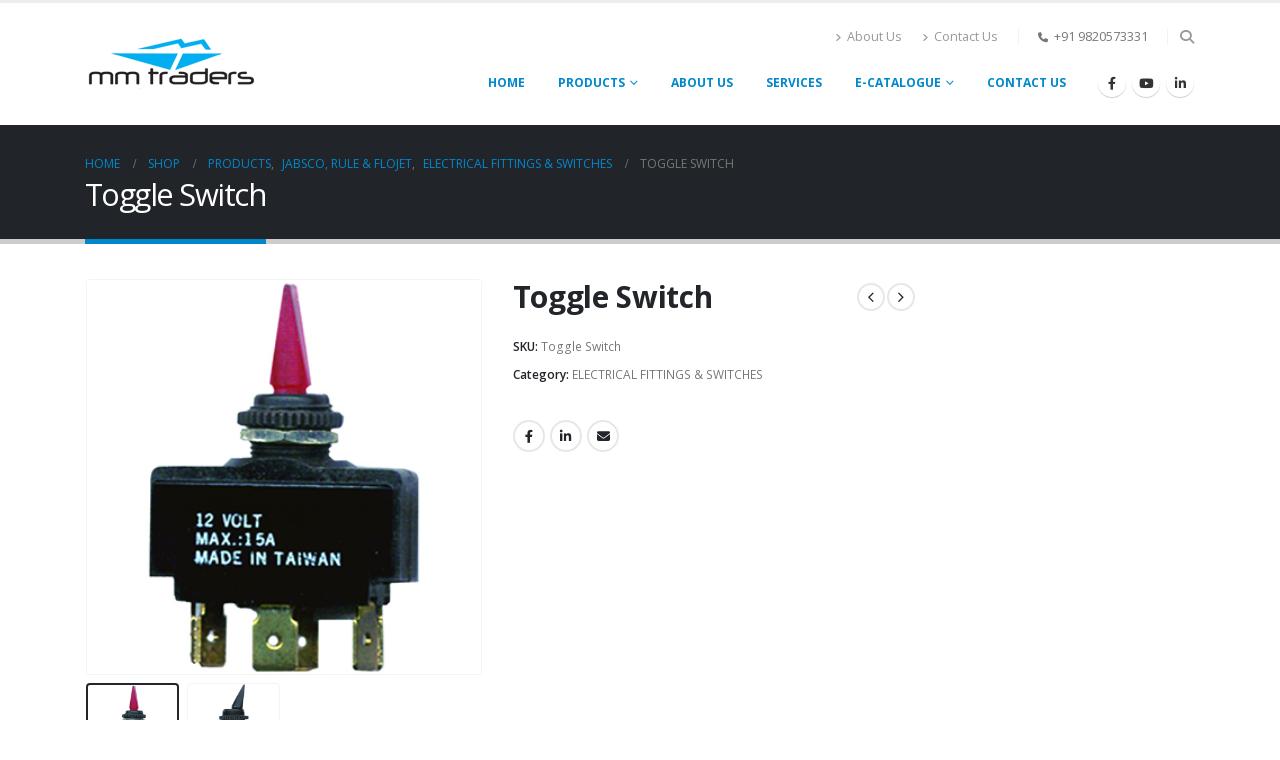

--- FILE ---
content_type: text/html; charset=UTF-8
request_url: https://mmtraders.net/product/toggle-switch/
body_size: 20830
content:
	<!DOCTYPE html>
	<html  lang="en-US" prefix="og: http://ogp.me/ns# fb: http://ogp.me/ns/fb#">
	<head>
		<meta http-equiv="X-UA-Compatible" content="IE=edge" />
		<meta http-equiv="Content-Type" content="text/html; charset=UTF-8" />
		<meta name="viewport" content="width=device-width, initial-scale=1, minimum-scale=1" />

		<link rel="profile" href="https://gmpg.org/xfn/11" />
		<link rel="pingback" href="https://mmtraders.net/xmlrpc.php" />
		<title>Toggle Switch &#8211; MM Traders</title>
<meta name='robots' content='max-image-preview:large' />
<link rel="alternate" type="application/rss+xml" title="MM Traders &raquo; Feed" href="https://mmtraders.net/feed/" />
<link rel="alternate" type="application/rss+xml" title="MM Traders &raquo; Comments Feed" href="https://mmtraders.net/comments/feed/" />
<link rel="alternate" title="oEmbed (JSON)" type="application/json+oembed" href="https://mmtraders.net/wp-json/oembed/1.0/embed?url=https%3A%2F%2Fmmtraders.net%2Fproduct%2Ftoggle-switch%2F" />
<link rel="alternate" title="oEmbed (XML)" type="text/xml+oembed" href="https://mmtraders.net/wp-json/oembed/1.0/embed?url=https%3A%2F%2Fmmtraders.net%2Fproduct%2Ftoggle-switch%2F&#038;format=xml" />
		<link rel="shortcut icon" href="//mmtraders.net/wp-content/uploads/2024/12/favicon-logo.fw_.png" type="image/x-icon" />
				<link rel="apple-touch-icon" href="//mmtraders.net/wp-content/uploads/2024/12/logo-1.png" />
				<link rel="apple-touch-icon" sizes="120x120" href="//mmtraders.net/wp-content/uploads/2024/12/logo-1.png" />
				<link rel="apple-touch-icon" sizes="76x76" href="//mmtraders.net/wp-content/uploads/2024/12/logo-1.png" />
				<link rel="apple-touch-icon" sizes="152x152" href="//mmtraders.net/wp-content/uploads/2024/12/logo-1.png" />
			<meta name="twitter:card" content="summary_large_image">
	<meta property="twitter:title" content="Toggle Switch"/>
	<meta property="og:title" content="Toggle Switch"/>
	<meta property="og:type" content="website"/>
	<meta property="og:url" content="https://mmtraders.net/product/toggle-switch/"/>
	<meta property="og:site_name" content="MM Traders"/>
	<meta property="og:description" content="TOGGLE SWITCH (2 POSITION 6 PIN 12 VDC 15A) Illuminated redtoggle lights when switch is turned on. 2 position 6 pin 12VOC 15A"/>

						<meta property="og:image" content="https://mmtraders.net/wp-content/uploads/2018/06/rule_toggle-switch.jpg"/>
				<style id='wp-img-auto-sizes-contain-inline-css'>
img:is([sizes=auto i],[sizes^="auto," i]){contain-intrinsic-size:3000px 1500px}
/*# sourceURL=wp-img-auto-sizes-contain-inline-css */
</style>
<style id='wp-emoji-styles-inline-css'>

	img.wp-smiley, img.emoji {
		display: inline !important;
		border: none !important;
		box-shadow: none !important;
		height: 1em !important;
		width: 1em !important;
		margin: 0 0.07em !important;
		vertical-align: -0.1em !important;
		background: none !important;
		padding: 0 !important;
	}
/*# sourceURL=wp-emoji-styles-inline-css */
</style>
<style id='wp-block-library-inline-css'>
:root{--wp-block-synced-color:#7a00df;--wp-block-synced-color--rgb:122,0,223;--wp-bound-block-color:var(--wp-block-synced-color);--wp-editor-canvas-background:#ddd;--wp-admin-theme-color:#007cba;--wp-admin-theme-color--rgb:0,124,186;--wp-admin-theme-color-darker-10:#006ba1;--wp-admin-theme-color-darker-10--rgb:0,107,160.5;--wp-admin-theme-color-darker-20:#005a87;--wp-admin-theme-color-darker-20--rgb:0,90,135;--wp-admin-border-width-focus:2px}@media (min-resolution:192dpi){:root{--wp-admin-border-width-focus:1.5px}}.wp-element-button{cursor:pointer}:root .has-very-light-gray-background-color{background-color:#eee}:root .has-very-dark-gray-background-color{background-color:#313131}:root .has-very-light-gray-color{color:#eee}:root .has-very-dark-gray-color{color:#313131}:root .has-vivid-green-cyan-to-vivid-cyan-blue-gradient-background{background:linear-gradient(135deg,#00d084,#0693e3)}:root .has-purple-crush-gradient-background{background:linear-gradient(135deg,#34e2e4,#4721fb 50%,#ab1dfe)}:root .has-hazy-dawn-gradient-background{background:linear-gradient(135deg,#faaca8,#dad0ec)}:root .has-subdued-olive-gradient-background{background:linear-gradient(135deg,#fafae1,#67a671)}:root .has-atomic-cream-gradient-background{background:linear-gradient(135deg,#fdd79a,#004a59)}:root .has-nightshade-gradient-background{background:linear-gradient(135deg,#330968,#31cdcf)}:root .has-midnight-gradient-background{background:linear-gradient(135deg,#020381,#2874fc)}:root{--wp--preset--font-size--normal:16px;--wp--preset--font-size--huge:42px}.has-regular-font-size{font-size:1em}.has-larger-font-size{font-size:2.625em}.has-normal-font-size{font-size:var(--wp--preset--font-size--normal)}.has-huge-font-size{font-size:var(--wp--preset--font-size--huge)}.has-text-align-center{text-align:center}.has-text-align-left{text-align:left}.has-text-align-right{text-align:right}.has-fit-text{white-space:nowrap!important}#end-resizable-editor-section{display:none}.aligncenter{clear:both}.items-justified-left{justify-content:flex-start}.items-justified-center{justify-content:center}.items-justified-right{justify-content:flex-end}.items-justified-space-between{justify-content:space-between}.screen-reader-text{border:0;clip-path:inset(50%);height:1px;margin:-1px;overflow:hidden;padding:0;position:absolute;width:1px;word-wrap:normal!important}.screen-reader-text:focus{background-color:#ddd;clip-path:none;color:#444;display:block;font-size:1em;height:auto;left:5px;line-height:normal;padding:15px 23px 14px;text-decoration:none;top:5px;width:auto;z-index:100000}html :where(.has-border-color){border-style:solid}html :where([style*=border-top-color]){border-top-style:solid}html :where([style*=border-right-color]){border-right-style:solid}html :where([style*=border-bottom-color]){border-bottom-style:solid}html :where([style*=border-left-color]){border-left-style:solid}html :where([style*=border-width]){border-style:solid}html :where([style*=border-top-width]){border-top-style:solid}html :where([style*=border-right-width]){border-right-style:solid}html :where([style*=border-bottom-width]){border-bottom-style:solid}html :where([style*=border-left-width]){border-left-style:solid}html :where(img[class*=wp-image-]){height:auto;max-width:100%}:where(figure){margin:0 0 1em}html :where(.is-position-sticky){--wp-admin--admin-bar--position-offset:var(--wp-admin--admin-bar--height,0px)}@media screen and (max-width:600px){html :where(.is-position-sticky){--wp-admin--admin-bar--position-offset:0px}}

/*# sourceURL=wp-block-library-inline-css */
</style><style id='global-styles-inline-css'>
:root{--wp--preset--aspect-ratio--square: 1;--wp--preset--aspect-ratio--4-3: 4/3;--wp--preset--aspect-ratio--3-4: 3/4;--wp--preset--aspect-ratio--3-2: 3/2;--wp--preset--aspect-ratio--2-3: 2/3;--wp--preset--aspect-ratio--16-9: 16/9;--wp--preset--aspect-ratio--9-16: 9/16;--wp--preset--color--black: #000000;--wp--preset--color--cyan-bluish-gray: #abb8c3;--wp--preset--color--white: #ffffff;--wp--preset--color--pale-pink: #f78da7;--wp--preset--color--vivid-red: #cf2e2e;--wp--preset--color--luminous-vivid-orange: #ff6900;--wp--preset--color--luminous-vivid-amber: #fcb900;--wp--preset--color--light-green-cyan: #7bdcb5;--wp--preset--color--vivid-green-cyan: #00d084;--wp--preset--color--pale-cyan-blue: #8ed1fc;--wp--preset--color--vivid-cyan-blue: #0693e3;--wp--preset--color--vivid-purple: #9b51e0;--wp--preset--color--primary: var(--porto-primary-color);--wp--preset--color--secondary: var(--porto-secondary-color);--wp--preset--color--tertiary: var(--porto-tertiary-color);--wp--preset--color--quaternary: var(--porto-quaternary-color);--wp--preset--color--dark: var(--porto-dark-color);--wp--preset--color--light: var(--porto-light-color);--wp--preset--color--primary-hover: var(--porto-primary-light-5);--wp--preset--gradient--vivid-cyan-blue-to-vivid-purple: linear-gradient(135deg,rgb(6,147,227) 0%,rgb(155,81,224) 100%);--wp--preset--gradient--light-green-cyan-to-vivid-green-cyan: linear-gradient(135deg,rgb(122,220,180) 0%,rgb(0,208,130) 100%);--wp--preset--gradient--luminous-vivid-amber-to-luminous-vivid-orange: linear-gradient(135deg,rgb(252,185,0) 0%,rgb(255,105,0) 100%);--wp--preset--gradient--luminous-vivid-orange-to-vivid-red: linear-gradient(135deg,rgb(255,105,0) 0%,rgb(207,46,46) 100%);--wp--preset--gradient--very-light-gray-to-cyan-bluish-gray: linear-gradient(135deg,rgb(238,238,238) 0%,rgb(169,184,195) 100%);--wp--preset--gradient--cool-to-warm-spectrum: linear-gradient(135deg,rgb(74,234,220) 0%,rgb(151,120,209) 20%,rgb(207,42,186) 40%,rgb(238,44,130) 60%,rgb(251,105,98) 80%,rgb(254,248,76) 100%);--wp--preset--gradient--blush-light-purple: linear-gradient(135deg,rgb(255,206,236) 0%,rgb(152,150,240) 100%);--wp--preset--gradient--blush-bordeaux: linear-gradient(135deg,rgb(254,205,165) 0%,rgb(254,45,45) 50%,rgb(107,0,62) 100%);--wp--preset--gradient--luminous-dusk: linear-gradient(135deg,rgb(255,203,112) 0%,rgb(199,81,192) 50%,rgb(65,88,208) 100%);--wp--preset--gradient--pale-ocean: linear-gradient(135deg,rgb(255,245,203) 0%,rgb(182,227,212) 50%,rgb(51,167,181) 100%);--wp--preset--gradient--electric-grass: linear-gradient(135deg,rgb(202,248,128) 0%,rgb(113,206,126) 100%);--wp--preset--gradient--midnight: linear-gradient(135deg,rgb(2,3,129) 0%,rgb(40,116,252) 100%);--wp--preset--font-size--small: 13px;--wp--preset--font-size--medium: 20px;--wp--preset--font-size--large: 36px;--wp--preset--font-size--x-large: 42px;--wp--preset--spacing--20: 0.44rem;--wp--preset--spacing--30: 0.67rem;--wp--preset--spacing--40: 1rem;--wp--preset--spacing--50: 1.5rem;--wp--preset--spacing--60: 2.25rem;--wp--preset--spacing--70: 3.38rem;--wp--preset--spacing--80: 5.06rem;--wp--preset--shadow--natural: 6px 6px 9px rgba(0, 0, 0, 0.2);--wp--preset--shadow--deep: 12px 12px 50px rgba(0, 0, 0, 0.4);--wp--preset--shadow--sharp: 6px 6px 0px rgba(0, 0, 0, 0.2);--wp--preset--shadow--outlined: 6px 6px 0px -3px rgb(255, 255, 255), 6px 6px rgb(0, 0, 0);--wp--preset--shadow--crisp: 6px 6px 0px rgb(0, 0, 0);}:where(.is-layout-flex){gap: 0.5em;}:where(.is-layout-grid){gap: 0.5em;}body .is-layout-flex{display: flex;}.is-layout-flex{flex-wrap: wrap;align-items: center;}.is-layout-flex > :is(*, div){margin: 0;}body .is-layout-grid{display: grid;}.is-layout-grid > :is(*, div){margin: 0;}:where(.wp-block-columns.is-layout-flex){gap: 2em;}:where(.wp-block-columns.is-layout-grid){gap: 2em;}:where(.wp-block-post-template.is-layout-flex){gap: 1.25em;}:where(.wp-block-post-template.is-layout-grid){gap: 1.25em;}.has-black-color{color: var(--wp--preset--color--black) !important;}.has-cyan-bluish-gray-color{color: var(--wp--preset--color--cyan-bluish-gray) !important;}.has-white-color{color: var(--wp--preset--color--white) !important;}.has-pale-pink-color{color: var(--wp--preset--color--pale-pink) !important;}.has-vivid-red-color{color: var(--wp--preset--color--vivid-red) !important;}.has-luminous-vivid-orange-color{color: var(--wp--preset--color--luminous-vivid-orange) !important;}.has-luminous-vivid-amber-color{color: var(--wp--preset--color--luminous-vivid-amber) !important;}.has-light-green-cyan-color{color: var(--wp--preset--color--light-green-cyan) !important;}.has-vivid-green-cyan-color{color: var(--wp--preset--color--vivid-green-cyan) !important;}.has-pale-cyan-blue-color{color: var(--wp--preset--color--pale-cyan-blue) !important;}.has-vivid-cyan-blue-color{color: var(--wp--preset--color--vivid-cyan-blue) !important;}.has-vivid-purple-color{color: var(--wp--preset--color--vivid-purple) !important;}.has-black-background-color{background-color: var(--wp--preset--color--black) !important;}.has-cyan-bluish-gray-background-color{background-color: var(--wp--preset--color--cyan-bluish-gray) !important;}.has-white-background-color{background-color: var(--wp--preset--color--white) !important;}.has-pale-pink-background-color{background-color: var(--wp--preset--color--pale-pink) !important;}.has-vivid-red-background-color{background-color: var(--wp--preset--color--vivid-red) !important;}.has-luminous-vivid-orange-background-color{background-color: var(--wp--preset--color--luminous-vivid-orange) !important;}.has-luminous-vivid-amber-background-color{background-color: var(--wp--preset--color--luminous-vivid-amber) !important;}.has-light-green-cyan-background-color{background-color: var(--wp--preset--color--light-green-cyan) !important;}.has-vivid-green-cyan-background-color{background-color: var(--wp--preset--color--vivid-green-cyan) !important;}.has-pale-cyan-blue-background-color{background-color: var(--wp--preset--color--pale-cyan-blue) !important;}.has-vivid-cyan-blue-background-color{background-color: var(--wp--preset--color--vivid-cyan-blue) !important;}.has-vivid-purple-background-color{background-color: var(--wp--preset--color--vivid-purple) !important;}.has-black-border-color{border-color: var(--wp--preset--color--black) !important;}.has-cyan-bluish-gray-border-color{border-color: var(--wp--preset--color--cyan-bluish-gray) !important;}.has-white-border-color{border-color: var(--wp--preset--color--white) !important;}.has-pale-pink-border-color{border-color: var(--wp--preset--color--pale-pink) !important;}.has-vivid-red-border-color{border-color: var(--wp--preset--color--vivid-red) !important;}.has-luminous-vivid-orange-border-color{border-color: var(--wp--preset--color--luminous-vivid-orange) !important;}.has-luminous-vivid-amber-border-color{border-color: var(--wp--preset--color--luminous-vivid-amber) !important;}.has-light-green-cyan-border-color{border-color: var(--wp--preset--color--light-green-cyan) !important;}.has-vivid-green-cyan-border-color{border-color: var(--wp--preset--color--vivid-green-cyan) !important;}.has-pale-cyan-blue-border-color{border-color: var(--wp--preset--color--pale-cyan-blue) !important;}.has-vivid-cyan-blue-border-color{border-color: var(--wp--preset--color--vivid-cyan-blue) !important;}.has-vivid-purple-border-color{border-color: var(--wp--preset--color--vivid-purple) !important;}.has-vivid-cyan-blue-to-vivid-purple-gradient-background{background: var(--wp--preset--gradient--vivid-cyan-blue-to-vivid-purple) !important;}.has-light-green-cyan-to-vivid-green-cyan-gradient-background{background: var(--wp--preset--gradient--light-green-cyan-to-vivid-green-cyan) !important;}.has-luminous-vivid-amber-to-luminous-vivid-orange-gradient-background{background: var(--wp--preset--gradient--luminous-vivid-amber-to-luminous-vivid-orange) !important;}.has-luminous-vivid-orange-to-vivid-red-gradient-background{background: var(--wp--preset--gradient--luminous-vivid-orange-to-vivid-red) !important;}.has-very-light-gray-to-cyan-bluish-gray-gradient-background{background: var(--wp--preset--gradient--very-light-gray-to-cyan-bluish-gray) !important;}.has-cool-to-warm-spectrum-gradient-background{background: var(--wp--preset--gradient--cool-to-warm-spectrum) !important;}.has-blush-light-purple-gradient-background{background: var(--wp--preset--gradient--blush-light-purple) !important;}.has-blush-bordeaux-gradient-background{background: var(--wp--preset--gradient--blush-bordeaux) !important;}.has-luminous-dusk-gradient-background{background: var(--wp--preset--gradient--luminous-dusk) !important;}.has-pale-ocean-gradient-background{background: var(--wp--preset--gradient--pale-ocean) !important;}.has-electric-grass-gradient-background{background: var(--wp--preset--gradient--electric-grass) !important;}.has-midnight-gradient-background{background: var(--wp--preset--gradient--midnight) !important;}.has-small-font-size{font-size: var(--wp--preset--font-size--small) !important;}.has-medium-font-size{font-size: var(--wp--preset--font-size--medium) !important;}.has-large-font-size{font-size: var(--wp--preset--font-size--large) !important;}.has-x-large-font-size{font-size: var(--wp--preset--font-size--x-large) !important;}
/*# sourceURL=global-styles-inline-css */
</style>

<style id='classic-theme-styles-inline-css'>
/*! This file is auto-generated */
.wp-block-button__link{color:#fff;background-color:#32373c;border-radius:9999px;box-shadow:none;text-decoration:none;padding:calc(.667em + 2px) calc(1.333em + 2px);font-size:1.125em}.wp-block-file__button{background:#32373c;color:#fff;text-decoration:none}
/*# sourceURL=/wp-includes/css/classic-themes.min.css */
</style>
<link rel='stylesheet' id='photoswipe-css' href='https://mmtraders.net/wp-content/plugins/woocommerce/assets/css/photoswipe/photoswipe.min.css?ver=10.4.3' media='all' />
<link rel='stylesheet' id='photoswipe-default-skin-css' href='https://mmtraders.net/wp-content/plugins/woocommerce/assets/css/photoswipe/default-skin/default-skin.min.css?ver=10.4.3' media='all' />
<style id='woocommerce-inline-inline-css'>
.woocommerce form .form-row .required { visibility: visible; }
/*# sourceURL=woocommerce-inline-inline-css */
</style>
<link rel='stylesheet' id='porto-fs-progress-bar-css' href='https://mmtraders.net/wp-content/themes/porto/inc/lib/woocommerce-shipping-progress-bar/shipping-progress-bar.css?ver=7.3.2' media='all' />
<link rel='stylesheet' id='porto-css-vars-css' href='https://mmtraders.net/wp-content/uploads/porto_styles/theme_css_vars.css?ver=7.3.2' media='all' />
<link rel='stylesheet' id='js_composer_front-css' href='https://mmtraders.net/wp-content/plugins/js_composer/assets/css/js_composer.min.css?ver=8.6.1' media='all' />
<link rel='stylesheet' id='bootstrap-css' href='https://mmtraders.net/wp-content/uploads/porto_styles/bootstrap.css?ver=7.3.2' media='all' />
<link rel='stylesheet' id='porto-plugins-css' href='https://mmtraders.net/wp-content/themes/porto/css/plugins.css?ver=7.3.2' media='all' />
<link rel='stylesheet' id='porto-theme-css' href='https://mmtraders.net/wp-content/themes/porto/css/theme.css?ver=7.3.2' media='all' />
<link rel='stylesheet' id='porto-theme-portfolio-css' href='https://mmtraders.net/wp-content/themes/porto/css/theme_portfolio.css?ver=7.3.2' media='all' />
<link rel='stylesheet' id='porto-theme-member-css' href='https://mmtraders.net/wp-content/themes/porto/css/theme_member.css?ver=7.3.2' media='all' />
<link rel='stylesheet' id='porto-theme-event-css' href='https://mmtraders.net/wp-content/themes/porto/css/theme_event.css?ver=7.3.2' media='all' />
<link rel='stylesheet' id='porto-shortcodes-css' href='https://mmtraders.net/wp-content/uploads/porto_styles/shortcodes.css?ver=7.3.2' media='all' />
<link rel='stylesheet' id='porto-theme-shop-css' href='https://mmtraders.net/wp-content/themes/porto/css/theme_shop.css?ver=7.3.2' media='all' />
<link rel='stylesheet' id='porto-theme-wpb-css' href='https://mmtraders.net/wp-content/themes/porto/css/theme_wpb.css?ver=7.3.2' media='all' />
<link rel='stylesheet' id='porto-theme-radius-css' href='https://mmtraders.net/wp-content/themes/porto/css/theme_radius.css?ver=7.3.2' media='all' />
<link rel='stylesheet' id='porto-dynamic-style-css' href='https://mmtraders.net/wp-content/uploads/porto_styles/dynamic_style.css?ver=7.3.2' media='all' />
<link rel='stylesheet' id='porto-type-builder-css' href='https://mmtraders.net/wp-content/plugins/porto-functionality/builders/assets/type-builder.css?ver=3.6.2' media='all' />
<link rel='stylesheet' id='porto-account-login-style-css' href='https://mmtraders.net/wp-content/themes/porto/css/theme/shop/login-style/account-login.css?ver=7.3.2' media='all' />
<link rel='stylesheet' id='porto-theme-woopage-css' href='https://mmtraders.net/wp-content/themes/porto/css/theme/shop/other/woopage.css?ver=7.3.2' media='all' />
<link rel='stylesheet' id='porto-style-css' href='https://mmtraders.net/wp-content/themes/porto/style.css?ver=7.3.2' media='all' />
<style id='porto-style-inline-css'>
.side-header-narrow-bar-logo{max-width:170px}#header,.sticky-header .header-main.sticky{border-top:3px solid #ededed}@media (min-width:992px){}.page-top .page-title-wrap{line-height:0}.page-top .page-title:not(.b-none):after{content:'';position:absolute;width:100%;left:0;border-bottom:5px solid var(--porto-primary-color);bottom:-32px}.product-images .img-thumbnail .inner,.product-images .img-thumbnail .inner img{-webkit-transform:none;transform:none}.sticky-product{position:fixed;top:0;left:0;width:100%;z-index:100;background-color:#fff;box-shadow:0 3px 5px rgba(0,0,0,0.08);padding:15px 0}.sticky-product.pos-bottom{top:auto;bottom:var(--porto-icon-menus-mobile,0);box-shadow:0 -3px 5px rgba(0,0,0,0.08)}.sticky-product .container{display:-ms-flexbox;display:flex;-ms-flex-align:center;align-items:center;-ms-flex-wrap:wrap;flex-wrap:wrap}.sticky-product .sticky-image{max-width:60px;margin-right:15px}.sticky-product .add-to-cart{-ms-flex:1;flex:1;text-align:right;margin-top:5px}.sticky-product .product-name{font-size:16px;font-weight:600;line-height:inherit;margin-bottom:0}.sticky-product .sticky-detail{line-height:1.5;display:-ms-flexbox;display:flex}.sticky-product .star-rating{margin:5px 15px;font-size:1em}.sticky-product .availability{padding-top:2px}.sticky-product .sticky-detail .price{font-family:Open Sans,Open Sans,sans-serif;font-weight:400;margin-bottom:0;font-size:1.3em;line-height:1.5}.sticky-product.pos-top:not(.hide){top:0;opacity:1;visibility:visible;transform:translate3d( 0,0,0 )}.sticky-product.pos-top.scroll-down{opacity:0 !important;visibility:hidden;transform:translate3d( 0,-100%,0 )}.sticky-product.sticky-ready{transition:left .3s,visibility 0.3s,opacity 0.3s,transform 0.3s,top 0.3s ease}.sticky-product .quantity.extra-type{display:none}@media (min-width:992px){body.single-product .sticky-product .container{padding-left:calc(var(--porto-grid-gutter-width) / 2);padding-right:calc(var(--porto-grid-gutter-width) / 2)}}.sticky-product .container{padding-left:var(--porto-fluid-spacing);padding-right:var(--porto-fluid-spacing)}@media (max-width:768px){.sticky-product .sticky-image,.sticky-product .sticky-detail,.sticky-product{display:none}.sticky-product.show-mobile{display:block;padding-top:10px;padding-bottom:10px}.sticky-product.show-mobile .add-to-cart{margin-top:0}.sticky-product.show-mobile .single_add_to_cart_button{margin:0;width:100%}}#login-form-popup{max-width:480px}
/*# sourceURL=porto-style-inline-css */
</style>
<link rel='stylesheet' id='porto-360-gallery-css' href='https://mmtraders.net/wp-content/themes/porto/inc/lib/threesixty/threesixty.css?ver=7.3.2' media='all' />
<link rel='stylesheet' id='styles-child-css' href='https://mmtraders.net/wp-content/themes/porto-child/style.css?ver=6.9' media='all' />
<script src="https://mmtraders.net/wp-includes/js/jquery/jquery.min.js?ver=3.7.1" id="jquery-core-js"></script>
<script src="https://mmtraders.net/wp-includes/js/jquery/jquery-migrate.min.js?ver=3.4.1" id="jquery-migrate-js"></script>
<script src="//mmtraders.net/wp-content/plugins/revslider/sr6/assets/js/rbtools.min.js?ver=6.7.36" async id="tp-tools-js"></script>
<script src="//mmtraders.net/wp-content/plugins/revslider/sr6/assets/js/rs6.min.js?ver=6.7.36" async id="revmin-js"></script>
<script src="https://mmtraders.net/wp-content/plugins/woocommerce/assets/js/jquery-blockui/jquery.blockUI.min.js?ver=2.7.0-wc.10.4.3" id="wc-jquery-blockui-js" data-wp-strategy="defer"></script>
<script id="wc-add-to-cart-js-extra">
var wc_add_to_cart_params = {"ajax_url":"/wp-admin/admin-ajax.php","wc_ajax_url":"/?wc-ajax=%%endpoint%%","i18n_view_cart":"View cart","cart_url":"https://mmtraders.net/cart/","is_cart":"","cart_redirect_after_add":"no"};
//# sourceURL=wc-add-to-cart-js-extra
</script>
<script src="https://mmtraders.net/wp-content/plugins/woocommerce/assets/js/frontend/add-to-cart.min.js?ver=10.4.3" id="wc-add-to-cart-js" data-wp-strategy="defer"></script>
<script src="https://mmtraders.net/wp-content/plugins/woocommerce/assets/js/photoswipe/photoswipe.min.js?ver=4.1.1-wc.10.4.3" id="wc-photoswipe-js" defer data-wp-strategy="defer"></script>
<script src="https://mmtraders.net/wp-content/plugins/woocommerce/assets/js/photoswipe/photoswipe-ui-default.min.js?ver=4.1.1-wc.10.4.3" id="wc-photoswipe-ui-default-js" defer data-wp-strategy="defer"></script>
<script id="wc-single-product-js-extra">
var wc_single_product_params = {"i18n_required_rating_text":"Please select a rating","i18n_rating_options":["1 of 5 stars","2 of 5 stars","3 of 5 stars","4 of 5 stars","5 of 5 stars"],"i18n_product_gallery_trigger_text":"View full-screen image gallery","review_rating_required":"no","flexslider":{"rtl":false,"animation":"slide","smoothHeight":true,"directionNav":false,"controlNav":"thumbnails","slideshow":false,"animationSpeed":500,"animationLoop":false,"allowOneSlide":false},"zoom_enabled":"","zoom_options":[],"photoswipe_enabled":"1","photoswipe_options":{"shareEl":false,"closeOnScroll":false,"history":false,"hideAnimationDuration":0,"showAnimationDuration":0},"flexslider_enabled":""};
//# sourceURL=wc-single-product-js-extra
</script>
<script src="https://mmtraders.net/wp-content/plugins/woocommerce/assets/js/frontend/single-product.min.js?ver=10.4.3" id="wc-single-product-js" defer data-wp-strategy="defer"></script>
<script src="https://mmtraders.net/wp-content/plugins/woocommerce/assets/js/js-cookie/js.cookie.min.js?ver=2.1.4-wc.10.4.3" id="wc-js-cookie-js" defer data-wp-strategy="defer"></script>
<script id="woocommerce-js-extra">
var woocommerce_params = {"ajax_url":"/wp-admin/admin-ajax.php","wc_ajax_url":"/?wc-ajax=%%endpoint%%","i18n_password_show":"Show password","i18n_password_hide":"Hide password"};
//# sourceURL=woocommerce-js-extra
</script>
<script src="https://mmtraders.net/wp-content/plugins/woocommerce/assets/js/frontend/woocommerce.min.js?ver=10.4.3" id="woocommerce-js" defer data-wp-strategy="defer"></script>
<script src="https://mmtraders.net/wp-content/plugins/js_composer/assets/js/vendors/woocommerce-add-to-cart.js?ver=8.6.1" id="vc_woocommerce-add-to-cart-js-js"></script>
<script id="wc-cart-fragments-js-extra">
var wc_cart_fragments_params = {"ajax_url":"/wp-admin/admin-ajax.php","wc_ajax_url":"/?wc-ajax=%%endpoint%%","cart_hash_key":"wc_cart_hash_c1c2e343a5cfd0b2a4df9a5f11f5f328","fragment_name":"wc_fragments_c1c2e343a5cfd0b2a4df9a5f11f5f328","request_timeout":"15000"};
//# sourceURL=wc-cart-fragments-js-extra
</script>
<script src="https://mmtraders.net/wp-content/plugins/woocommerce/assets/js/frontend/cart-fragments.min.js?ver=10.4.3" id="wc-cart-fragments-js" defer data-wp-strategy="defer"></script>
<script src="https://mmtraders.net/wp-content/plugins/woocommerce/assets/js/jquery-cookie/jquery.cookie.min.js?ver=1.4.1-wc.10.4.3" id="wc-jquery-cookie-js" defer data-wp-strategy="defer"></script>
<script></script><link rel="https://api.w.org/" href="https://mmtraders.net/wp-json/" /><link rel="alternate" title="JSON" type="application/json" href="https://mmtraders.net/wp-json/wp/v2/product/1000465" /><link rel="EditURI" type="application/rsd+xml" title="RSD" href="https://mmtraders.net/xmlrpc.php?rsd" />
<meta name="generator" content="WordPress 6.9" />
<meta name="generator" content="WooCommerce 10.4.3" />
<link rel="canonical" href="https://mmtraders.net/product/toggle-switch/" />
<link rel='shortlink' href='https://mmtraders.net/?p=1000465' />
<!-- Google tag (gtag.js) -->
<script async src="https://www.googletagmanager.com/gtag/js?id=AW-16683895261">
</script>
<script>
  window.dataLayer = window.dataLayer || [];
  function gtag(){dataLayer.push(arguments);}
  gtag('js', new Date());

  gtag('config', 'AW-16683895261');
</script>

<!-- Event snippet for Page View conversion page -->
<script>
  gtag('event', 'conversion', {
      'send_to': 'AW-16683895261/2GwFCLrb7fsZEN2TwJM-',
      'value': 1.0,
      'currency': 'INR'
  });
</script>
<meta name="ti-site-data" content="eyJyIjoiMTowITc6MCEzMDowIiwibyI6Imh0dHBzOlwvXC9tbXRyYWRlcnMubmV0XC93cC1hZG1pblwvYWRtaW4tYWpheC5waHA/YWN0aW9uPXRpX29ubGluZV91c2Vyc19nb29nbGUmYW1wO3A9JTJGcHJvZHVjdCUyRnRvZ2dsZS1zd2l0Y2glMkYmYW1wO193cG5vbmNlPWJhYmJiYzU3ZmUifQ==" />		<script type="text/javascript" id="webfont-queue">
		WebFontConfig = {
			google: { families: [ 'Open+Sans:400,500,600,700,800','Shadows+Into+Light:400,700','Playfair+Display:400,700' ] }
		};
		(function(d) {
			var wf = d.createElement('script'), s = d.scripts[d.scripts.length - 1];
			wf.src = 'https://mmtraders.net/wp-content/themes/porto/js/libs/webfont.js';
			wf.async = true;
			s.parentNode.insertBefore(wf, s);
		})(document);</script>
			<noscript><style>.woocommerce-product-gallery{ opacity: 1 !important; }</style></noscript>
	<meta name="generator" content="Powered by WPBakery Page Builder - drag and drop page builder for WordPress."/>
<meta name="generator" content="Powered by Slider Revolution 6.7.36 - responsive, Mobile-Friendly Slider Plugin for WordPress with comfortable drag and drop interface." />
<script>function setREVStartSize(e){
			//window.requestAnimationFrame(function() {
				window.RSIW = window.RSIW===undefined ? window.innerWidth : window.RSIW;
				window.RSIH = window.RSIH===undefined ? window.innerHeight : window.RSIH;
				try {
					var pw = document.getElementById(e.c).parentNode.offsetWidth,
						newh;
					pw = pw===0 || isNaN(pw) || (e.l=="fullwidth" || e.layout=="fullwidth") ? window.RSIW : pw;
					e.tabw = e.tabw===undefined ? 0 : parseInt(e.tabw);
					e.thumbw = e.thumbw===undefined ? 0 : parseInt(e.thumbw);
					e.tabh = e.tabh===undefined ? 0 : parseInt(e.tabh);
					e.thumbh = e.thumbh===undefined ? 0 : parseInt(e.thumbh);
					e.tabhide = e.tabhide===undefined ? 0 : parseInt(e.tabhide);
					e.thumbhide = e.thumbhide===undefined ? 0 : parseInt(e.thumbhide);
					e.mh = e.mh===undefined || e.mh=="" || e.mh==="auto" ? 0 : parseInt(e.mh,0);
					if(e.layout==="fullscreen" || e.l==="fullscreen")
						newh = Math.max(e.mh,window.RSIH);
					else{
						e.gw = Array.isArray(e.gw) ? e.gw : [e.gw];
						for (var i in e.rl) if (e.gw[i]===undefined || e.gw[i]===0) e.gw[i] = e.gw[i-1];
						e.gh = e.el===undefined || e.el==="" || (Array.isArray(e.el) && e.el.length==0)? e.gh : e.el;
						e.gh = Array.isArray(e.gh) ? e.gh : [e.gh];
						for (var i in e.rl) if (e.gh[i]===undefined || e.gh[i]===0) e.gh[i] = e.gh[i-1];
											
						var nl = new Array(e.rl.length),
							ix = 0,
							sl;
						e.tabw = e.tabhide>=pw ? 0 : e.tabw;
						e.thumbw = e.thumbhide>=pw ? 0 : e.thumbw;
						e.tabh = e.tabhide>=pw ? 0 : e.tabh;
						e.thumbh = e.thumbhide>=pw ? 0 : e.thumbh;
						for (var i in e.rl) nl[i] = e.rl[i]<window.RSIW ? 0 : e.rl[i];
						sl = nl[0];
						for (var i in nl) if (sl>nl[i] && nl[i]>0) { sl = nl[i]; ix=i;}
						var m = pw>(e.gw[ix]+e.tabw+e.thumbw) ? 1 : (pw-(e.tabw+e.thumbw)) / (e.gw[ix]);
						newh =  (e.gh[ix] * m) + (e.tabh + e.thumbh);
					}
					var el = document.getElementById(e.c);
					if (el!==null && el) el.style.height = newh+"px";
					el = document.getElementById(e.c+"_wrapper");
					if (el!==null && el) {
						el.style.height = newh+"px";
						el.style.display = "block";
					}
				} catch(e){
					console.log("Failure at Presize of Slider:" + e)
				}
			//});
		  };</script>
<noscript><style> .wpb_animate_when_almost_visible { opacity: 1; }</style></noscript>	<link rel='stylesheet' id='wc-blocks-style-css' href='https://mmtraders.net/wp-content/plugins/woocommerce/assets/client/blocks/wc-blocks.css?ver=wc-10.4.3' media='all' />
<link rel='stylesheet' id='select2-css' href='https://mmtraders.net/wp-content/plugins/woocommerce/assets/css/select2.css?ver=10.4.3' media='all' />
<link rel='stylesheet' id='rs-plugin-settings-css' href='//mmtraders.net/wp-content/plugins/revslider/sr6/assets/css/rs6.css?ver=6.7.36' media='all' />
<style id='rs-plugin-settings-inline-css'>
#rs-demo-id {}
/*# sourceURL=rs-plugin-settings-inline-css */
</style>
</head>
	<body class="wp-singular product-template-default single single-product postid-1000465 wp-embed-responsive wp-theme-porto wp-child-theme-porto-child theme-porto woocommerce woocommerce-page woocommerce-no-js porto-rounded porto-breadcrumbs-bb login-popup full blog-1 wpb-js-composer js-comp-ver-8.6.1 vc_responsive">
	<!-- Event snippet for Purchase conversion page
In your html page, add the snippet and call gtag_report_conversion when someone clicks on the chosen link or button. -->
<script>
function gtag_report_conversion(url) {
  var callback = function () {
    if (typeof(url) != 'undefined') {
      window.location = url;
    }
  };
  gtag('event', 'conversion', {
      'send_to': 'AW-16683895261/xHxbCIuh4vsZEN2TwJM-',
      'transaction_id': '',
      'event_callback': callback
  });
  return false;
}
</script>


	<div class="page-wrapper"><!-- page wrapper -->
		
											<!-- header wrapper -->
				<div class="header-wrapper">
										<header id="header" class="header-corporate header-10">
	
	<div class="header-main header-body" style="top: 0px;">
		<div class="header-container container">
			<div class="header-left">
				
	<div class="logo">
	<a href="https://mmtraders.net/" title="MM Traders - Specializes in the business domain of Wireless Communication, Navigation, Deck Hardware, Plastic Floats, Pleasure &amp; Leisure Boats Equipment, Safety &amp; Security Solutions"  rel="home">
		<img class="img-responsive sticky-logo sticky-retina-logo" src="//mmtraders.net/wp-content/uploads/2018/02/logo-1.png" alt="MM Traders" /><img class="img-responsive standard-logo retina-logo" width="172" height="52" src="//mmtraders.net/wp-content/uploads/2018/02/logo-1.png" alt="MM Traders" />	</a>
	</div>
				</div>

			<div class="header-right">
				<div class="header-right-top">
					<div class="header-contact"><ul class="nav nav-pills nav-top">
	<li class="d-none d-sm-block">
		<a href="https://mmtraders.net/about-us/" target="_blank"><i class="fas fa-angle-right"></i>About Us</a> 
	</li>
	<li class="d-none d-sm-block">
		<a href="https://mmtraders.net/contact-us/" target="_blank"><i class="fas fa-angle-right"></i>Contact Us</a> 
	</li>
	<li class="phone nav-item-left-border nav-item-right-border">
		<span><i class="fas fa-phone"></i>+91 9820573331</span>
	</li>
</ul>
</div><div class="searchform-popup search-popup simple-search-layout search-dropdown search-rounded"><a  class="search-toggle" aria-label="Search Toggle" href="#"><i class="porto-icon-magnifier"></i><span class="search-text">Search</span></a>	<form action="https://mmtraders.net/" method="get"
		class="searchform search-layout-simple">
		<div class="searchform-fields">
			<span class="text"><input name="s" type="text" value="" placeholder="Search&hellip;" autocomplete="off" /></span>
						<span class="button-wrap">
				<button class="btn btn-special" title="Search" type="submit">
					<i class="porto-icon-magnifier"></i>
				</button>
							</span>
		</div>
				<div class="live-search-list"></div>
			</form>
	</div>				</div>
				<div class="header-right-bottom">
					<div id="main-menu">
					<ul id="menu-mainmenu" class="main-menu mega-menu show-arrow"><li id="nav-menu-item-1001788" class="menu-item menu-item-type-post_type menu-item-object-page menu-item-home narrow"><a href="https://mmtraders.net/">Home</a></li>
<li id="nav-menu-item-1000166" class="menu-item menu-item-type-taxonomy menu-item-object-product_cat current-product-ancestor menu-item-has-children has-sub narrow"><a href="https://mmtraders.net/product-category/products/">PRODUCTS</a>
<div class="popup"><div class="inner" style=""><ul class="sub-menu porto-narrow-sub-menu">
	<li id="nav-menu-item-1000167" class="menu-item menu-item-type-taxonomy menu-item-object-product_cat menu-item-has-children sub" data-cols="1"><a href="https://mmtraders.net/product-category/products/plastic-products/">PLASTIC PRODUCTS</a>
	<ul class="sub-menu">
		<li id="nav-menu-item-1000168" class="menu-item menu-item-type-taxonomy menu-item-object-product_cat"><a href="https://mmtraders.net/product-category/products/plastic-products/plastic-buckets/">PLASTIC BUCKETS</a></li>
		<li id="nav-menu-item-1000169" class="menu-item menu-item-type-taxonomy menu-item-object-product_cat"><a href="https://mmtraders.net/product-category/products/plastic-products/plastic-tubs/">PLASTIC TUBS</a></li>
		<li id="nav-menu-item-1000170" class="menu-item menu-item-type-taxonomy menu-item-object-product_cat"><a href="https://mmtraders.net/product-category/products/plastic-products/fishnet-floats/">FISHNET FLOATS</a></li>
		<li id="nav-menu-item-1000171" class="menu-item menu-item-type-taxonomy menu-item-object-product_cat"><a href="https://mmtraders.net/product-category/products/plastic-products/pulley-spools/">PULLEY &amp; SPOOLS</a></li>
		<li id="nav-menu-item-1000172" class="menu-item menu-item-type-taxonomy menu-item-object-product_cat"><a href="https://mmtraders.net/product-category/products/plastic-products/needles-lights/">NEEDLES &amp; LIGHTS</a></li>
		<li id="nav-menu-item-1000173" class="menu-item menu-item-type-taxonomy menu-item-object-product_cat"><a href="https://mmtraders.net/product-category/products/plastic-products/plastic-crates/">PLASTIC CRATES</a></li>
		<li id="nav-menu-item-1001541" class="menu-item menu-item-type-taxonomy menu-item-object-product_cat"><a href="https://mmtraders.net/product-category/products/plastic-products/ice-boxes/">ICE BOXES</a></li>
	</ul>
</li>
	<li id="nav-menu-item-1000174" class="menu-item menu-item-type-taxonomy menu-item-object-product_cat menu-item-has-children sub" data-cols="1"><a href="https://mmtraders.net/product-category/products/life-saving-appliances/">LIFE SAVING APPLIANCES</a>
	<ul class="sub-menu">
		<li id="nav-menu-item-1001517" class="menu-item menu-item-type-taxonomy menu-item-object-product_cat"><a href="https://mmtraders.net/product-category/products/life-saving-appliances/m-m-life-jacket/">M M LIFE JACKET</a></li>
		<li id="nav-menu-item-1001518" class="menu-item menu-item-type-taxonomy menu-item-object-product_cat"><a href="https://mmtraders.net/product-category/products/life-saving-appliances/m-m-lifebuoy/">M M LIFEBUOY</a></li>
		<li id="nav-menu-item-1001578" class="menu-item menu-item-type-taxonomy menu-item-object-product_cat"><a href="https://mmtraders.net/product-category/products/life-saving-appliances/radar-reflector/">RADAR REFLECTOR</a></li>
	</ul>
</li>
	<li id="nav-menu-item-1001307" class="menu-item menu-item-type-taxonomy menu-item-object-product_cat" data-cols="1"><a href="https://mmtraders.net/product-category/products/life-saving-appliances/head-protections/">HEAD PROTECTIONS</a></li>
	<li id="nav-menu-item-1000203" class="menu-item menu-item-type-taxonomy menu-item-object-product_cat menu-item-has-children sub" data-cols="1"><a href="https://mmtraders.net/product-category/products/navigation-equipments/">NAVIGATION EQUIPMENTS</a>
	<ul class="sub-menu">
		<li id="nav-menu-item-1001863" class="menu-item menu-item-type-taxonomy menu-item-object-product_cat"><a href="https://mmtraders.net/product-category/products/navigation-equipments/chart-plotter-fish-finder/">CHART PLOTTER / FISH FINDER</a></li>
		<li id="nav-menu-item-1000205" class="menu-item menu-item-type-taxonomy menu-item-object-product_cat"><a href="https://mmtraders.net/product-category/products/navigation-equipments/handheld-gps/">HANDHELD GPS</a></li>
		<li id="nav-menu-item-1000202" class="menu-item menu-item-type-taxonomy menu-item-object-product_cat"><a href="https://mmtraders.net/product-category/products/navigation-equipments/marine-radar/">MARINE RADAR</a></li>
		<li id="nav-menu-item-1000204" class="menu-item menu-item-type-taxonomy menu-item-object-product_cat"><a href="https://mmtraders.net/product-category/products/navigation-equipments/gps-antenna-transducer/">GPS ANTENNA &amp; TRANSDUCER</a></li>
		<li id="nav-menu-item-1000211" class="menu-item menu-item-type-taxonomy menu-item-object-product_cat"><a href="https://mmtraders.net/product-category/products/navigation-equipments/binoculars/">BINOCULARS</a></li>
	</ul>
</li>
	<li id="nav-menu-item-1000206" class="menu-item menu-item-type-taxonomy menu-item-object-product_cat menu-item-has-children sub" data-cols="1"><a href="https://mmtraders.net/product-category/products/communication-equipments/">COMMUNICATION EQUIPMENTS</a>
	<ul class="sub-menu">
		<li id="nav-menu-item-1001869" class="menu-item menu-item-type-taxonomy menu-item-object-product_cat"><a href="https://mmtraders.net/product-category/products/communication-equipments/land-mobile/">LAND MOBILE</a></li>
		<li id="nav-menu-item-1001870" class="menu-item menu-item-type-taxonomy menu-item-object-product_cat"><a href="https://mmtraders.net/product-category/products/communication-equipments/marine/">MARINE</a></li>
		<li id="nav-menu-item-1001868" class="menu-item menu-item-type-taxonomy menu-item-object-product_cat"><a href="https://mmtraders.net/product-category/products/communication-equipments/aviation/">AVIATION</a></li>
		<li id="nav-menu-item-1000207" class="menu-item menu-item-type-taxonomy menu-item-object-product_cat"><a href="https://mmtraders.net/product-category/products/communication-equipments/automatic-identification-system-ais/">AUTOMATIC IDENTIFICATION SYSTEM-AIS</a></li>
		<li id="nav-menu-item-1000208" class="menu-item menu-item-type-taxonomy menu-item-object-product_cat"><a href="https://mmtraders.net/product-category/products/communication-equipments/vhf-antenna-no-loss-cable/">VHF ANTENNA &amp; NO LOSS CABLE</a></li>
	</ul>
</li>
	<li id="nav-menu-item-1000183" class="menu-item menu-item-type-taxonomy menu-item-object-product_cat current-product-ancestor menu-item-has-children sub" data-cols="1"><a href="https://mmtraders.net/product-category/products/jabsco-rule-flojet/">JABSCO, RULE &amp; FLOJET</a>
	<ul class="sub-menu">
		<li id="nav-menu-item-1001564" class="menu-item menu-item-type-taxonomy menu-item-object-product_cat"><a href="https://mmtraders.net/product-category/products/jabsco-rule-flojet/flojet-pumps/">FLOJET PUMPS</a></li>
		<li id="nav-menu-item-1000184" class="menu-item menu-item-type-taxonomy menu-item-object-product_cat"><a href="https://mmtraders.net/product-category/products/jabsco-rule-flojet/bilge-pump/">BILGE PUMP</a></li>
		<li id="nav-menu-item-1000185" class="menu-item menu-item-type-taxonomy menu-item-object-product_cat"><a href="https://mmtraders.net/product-category/products/jabsco-rule-flojet/float-switch-blower/">FLOAT SWITCH / BLOWER</a></li>
		<li id="nav-menu-item-1000186" class="menu-item menu-item-type-taxonomy menu-item-object-product_cat"><a href="https://mmtraders.net/product-category/products/jabsco-rule-flojet/bulk-head-pump/">BULK HEAD / PUMP</a></li>
		<li id="nav-menu-item-1000187" class="menu-item menu-item-type-taxonomy menu-item-object-product_cat"><a href="https://mmtraders.net/product-category/products/jabsco-rule-flojet/search-lights/">SEARCH LIGHTS</a></li>
		<li id="nav-menu-item-1000188" class="menu-item menu-item-type-taxonomy menu-item-object-product_cat"><a href="https://mmtraders.net/product-category/products/jabsco-rule-flojet/marine-toilets/">MARINE TOILETS</a></li>
		<li id="nav-menu-item-1000189" class="menu-item menu-item-type-taxonomy menu-item-object-product_cat"><a href="https://mmtraders.net/product-category/products/jabsco-rule-flojet/impeller/">IMPELLER</a></li>
		<li id="nav-menu-item-1000190" class="menu-item menu-item-type-taxonomy menu-item-object-product_cat current-product-ancestor current-menu-parent current-product-parent active"><a href="https://mmtraders.net/product-category/products/jabsco-rule-flojet/electrical-fittings-switches/">ELECTRICAL FITTINGS &amp; SWITCHES</a></li>
		<li id="nav-menu-item-1000191" class="menu-item menu-item-type-taxonomy menu-item-object-product_cat"><a href="https://mmtraders.net/product-category/products/jabsco-rule-flojet/thru-hull-fittings/">THRU HULL FITTINGS</a></li>
		<li id="nav-menu-item-1000192" class="menu-item menu-item-type-taxonomy menu-item-object-product_cat"><a href="https://mmtraders.net/product-category/products/jabsco-rule-flojet/navigational-lights/">NAVIGATIONAL LIGHTS</a></li>
		<li id="nav-menu-item-1000193" class="menu-item menu-item-type-taxonomy menu-item-object-product_cat"><a href="https://mmtraders.net/product-category/products/jabsco-rule-flojet/switch-panel/">SWITCH PANEL</a></li>
		<li id="nav-menu-item-1000194" class="menu-item menu-item-type-taxonomy menu-item-object-product_cat"><a href="https://mmtraders.net/product-category/products/jabsco-rule-flojet/horn-search-lights/">HORN / SEARCH LIGHTS</a></li>
		<li id="nav-menu-item-1000195" class="menu-item menu-item-type-taxonomy menu-item-object-product_cat"><a href="https://mmtraders.net/product-category/products/jabsco-rule-flojet/marine-compass/">MARINE COMPASS</a></li>
	</ul>
</li>
	<li id="nav-menu-item-1000176" class="menu-item menu-item-type-taxonomy menu-item-object-product_cat menu-item-has-children sub" data-cols="1"><a href="https://mmtraders.net/product-category/products/steering-system/">STEERING SYSTEM</a>
	<ul class="sub-menu">
		<li id="nav-menu-item-1000179" class="menu-item menu-item-type-taxonomy menu-item-object-product_cat"><a href="https://mmtraders.net/product-category/products/steering-system/hydraulic-pump-cylinder/">HYDRAULIC PUMP / CYLINDER</a></li>
		<li id="nav-menu-item-1000181" class="menu-item menu-item-type-taxonomy menu-item-object-product_cat"><a href="https://mmtraders.net/product-category/products/steering-system/steering-helm/">STEERING HELM</a></li>
		<li id="nav-menu-item-1000180" class="menu-item menu-item-type-taxonomy menu-item-object-product_cat"><a href="https://mmtraders.net/product-category/products/steering-system/steering-cables/">STEERING CABLES</a></li>
		<li id="nav-menu-item-1000178" class="menu-item menu-item-type-taxonomy menu-item-object-product_cat"><a href="https://mmtraders.net/product-category/products/steering-system/control-lever-ecc-cables/">CONTROL LEVER &amp; ECC CABLES</a></li>
		<li id="nav-menu-item-1000182" class="menu-item menu-item-type-taxonomy menu-item-object-product_cat"><a href="https://mmtraders.net/product-category/products/steering-system/stop-cables/">STOP CABLES</a></li>
		<li id="nav-menu-item-1000177" class="menu-item menu-item-type-taxonomy menu-item-object-product_cat"><a href="https://mmtraders.net/product-category/products/steering-system/accessories/">ACCESSORIES</a></li>
	</ul>
</li>
	<li id="nav-menu-item-1000196" class="menu-item menu-item-type-taxonomy menu-item-object-product_cat menu-item-has-children sub" data-cols="1"><a href="https://mmtraders.net/product-category/products/deck-hardware/">DECK HARDWARE</a>
	<ul class="sub-menu">
		<li id="nav-menu-item-1000198" class="menu-item menu-item-type-taxonomy menu-item-object-product_cat"><a href="https://mmtraders.net/product-category/products/deck-hardware/s-s-shackles/">S. S. SHACKLES</a></li>
		<li id="nav-menu-item-1000197" class="menu-item menu-item-type-taxonomy menu-item-object-product_cat"><a href="https://mmtraders.net/product-category/products/deck-hardware/pulley-hook-eye-type/">PULLEY HOOK &amp; EYE TYPE</a></li>
		<li id="nav-menu-item-1000199" class="menu-item menu-item-type-taxonomy menu-item-object-product_cat"><a href="https://mmtraders.net/product-category/products/deck-hardware/anchors/">ANCHORS</a></li>
		<li id="nav-menu-item-1000201" class="menu-item menu-item-type-taxonomy menu-item-object-product_cat"><a href="https://mmtraders.net/product-category/products/deck-hardware/combination-rope-s-s-link-chain/">COMBINATION ROPE &amp; S. S. LINK CHAIN</a></li>
	</ul>
</li>
	<li id="nav-menu-item-1001864" class="menu-item menu-item-type-taxonomy menu-item-object-product_cat menu-item-has-children sub" data-cols="1"><a href="https://mmtraders.net/product-category/products/marine-auxiliary/">MARINE AUXILIARY</a>
	<ul class="sub-menu">
		<li id="nav-menu-item-1001865" class="menu-item menu-item-type-taxonomy menu-item-object-product_cat"><a href="https://mmtraders.net/product-category/products/marine-auxiliary/marine-pump/">MARINE PUMP</a></li>
		<li id="nav-menu-item-1001866" class="menu-item menu-item-type-taxonomy menu-item-object-product_cat"><a href="https://mmtraders.net/product-category/products/marine-auxiliary/marine-engine/">MARINE ENGINE</a></li>
		<li id="nav-menu-item-1001867" class="menu-item menu-item-type-taxonomy menu-item-object-product_cat"><a href="https://mmtraders.net/product-category/products/marine-auxiliary/marine-gear-box/">MARINE GEAR BOX</a></li>
	</ul>
</li>
	<li id="nav-menu-item-1000209" class="menu-item menu-item-type-taxonomy menu-item-object-product_cat" data-cols="1"><a href="https://mmtraders.net/product-category/products/fishing-lights/">FISHING LIGHTS</a></li>
	<li id="nav-menu-item-1000200" class="menu-item menu-item-type-taxonomy menu-item-object-product_cat" data-cols="1"><a href="https://mmtraders.net/product-category/products/buoys-fenders/">BUOYS &amp; FENDERS</a></li>
	<li id="nav-menu-item-1000210" class="menu-item menu-item-type-taxonomy menu-item-object-product_cat" data-cols="1"><a href="https://mmtraders.net/product-category/products/diving-equipment/">DIVING EQUIPMENT</a></li>
</ul></div></div>
</li>
<li id="nav-menu-item-1001796" class="menu-item menu-item-type-post_type menu-item-object-page narrow"><a href="https://mmtraders.net/about-us/">About Us</a></li>
<li id="nav-menu-item-1001802" class="menu-item menu-item-type-post_type menu-item-object-page narrow"><a href="https://mmtraders.net/services/">Services</a></li>
<li id="nav-menu-item-1000130" class="menu-item menu-item-type-custom menu-item-object-custom menu-item-has-children has-sub narrow"><a target="_blank" href="https://mmtraders.net/MM-2025-Catalogue">E-CATALOGUE</a>
<div class="popup"><div class="inner" style=""><ul class="sub-menu porto-narrow-sub-menu">
	<li id="nav-menu-item-1004655" class="menu-item menu-item-type-custom menu-item-object-custom" data-cols="1"><a target="_blank" href="https://mmtraders.net/MM-2025-Catalogue">MM Complete Products Range</a></li>
	<li id="nav-menu-item-1007847" class="menu-item menu-item-type-custom menu-item-object-custom" data-cols="1"><a target="_blank" href="https://mmtraders.net/MM-Xylem-Catalogue">Xylem Catalogue</a></li>
</ul></div></div>
</li>
<li id="nav-menu-item-1001821" class="menu-item menu-item-type-post_type menu-item-object-page narrow"><a href="https://mmtraders.net/contact-us/">Contact Us</a></li>
</ul>					</div>
					<div class="share-links">		<a target="_blank"  rel="nofollow noopener noreferrer" class="share-facebook" href="https://www.facebook.com/MMTechnoplast/" title="Facebook"></a>
				<a target="_blank"  rel="nofollow noopener noreferrer" class="share-youtube" href="https://www.youtube.com/channel/UCXYOR6PFunyzHKJ3fl2Qp7A" title="Youtube"></a>
				<a target="_blank"  rel="nofollow noopener noreferrer" class="share-linkedin" href="https://in.linkedin.com/company/m-m-traders---india" title="LinkedIn"></a>
				<a  rel="nofollow noopener noreferrer" class="share-whatsapp" style="display:none" href="whatsapp://send?text=https://wa.me/&lt;919820573331&gt; " data-action="share/whatsapp/share" title="WhatsApp">WhatsApp</a>
		</div><a class="mobile-toggle" href="#" aria-label="Mobile Menu"><i class="fas fa-bars"></i></a>
				</div>

				
			</div>
		</div>

		
<div id="nav-panel">
	<div class="container">
		<div class="mobile-nav-wrap">
		<div class="menu-wrap"><ul id="menu-mainmenu-1" class="mobile-menu accordion-menu"><li id="accordion-menu-item-1001788" class="menu-item menu-item-type-post_type menu-item-object-page menu-item-home"><a href="https://mmtraders.net/">Home</a></li>
<li id="accordion-menu-item-1000166" class="menu-item menu-item-type-taxonomy menu-item-object-product_cat current-product-ancestor menu-item-has-children has-sub"><a href="https://mmtraders.net/product-category/products/">PRODUCTS</a>
<span aria-label="Open Submenu" class="arrow" role="button"></span><ul class="sub-menu">
	<li id="accordion-menu-item-1000167" class="menu-item menu-item-type-taxonomy menu-item-object-product_cat menu-item-has-children has-sub"><a href="https://mmtraders.net/product-category/products/plastic-products/">PLASTIC PRODUCTS</a>
	<span aria-label="Open Submenu" class="arrow" role="button"></span><ul class="sub-menu">
		<li id="accordion-menu-item-1000168" class="menu-item menu-item-type-taxonomy menu-item-object-product_cat"><a href="https://mmtraders.net/product-category/products/plastic-products/plastic-buckets/">PLASTIC BUCKETS</a></li>
		<li id="accordion-menu-item-1000169" class="menu-item menu-item-type-taxonomy menu-item-object-product_cat"><a href="https://mmtraders.net/product-category/products/plastic-products/plastic-tubs/">PLASTIC TUBS</a></li>
		<li id="accordion-menu-item-1000170" class="menu-item menu-item-type-taxonomy menu-item-object-product_cat"><a href="https://mmtraders.net/product-category/products/plastic-products/fishnet-floats/">FISHNET FLOATS</a></li>
		<li id="accordion-menu-item-1000171" class="menu-item menu-item-type-taxonomy menu-item-object-product_cat"><a href="https://mmtraders.net/product-category/products/plastic-products/pulley-spools/">PULLEY &amp; SPOOLS</a></li>
		<li id="accordion-menu-item-1000172" class="menu-item menu-item-type-taxonomy menu-item-object-product_cat"><a href="https://mmtraders.net/product-category/products/plastic-products/needles-lights/">NEEDLES &amp; LIGHTS</a></li>
		<li id="accordion-menu-item-1000173" class="menu-item menu-item-type-taxonomy menu-item-object-product_cat"><a href="https://mmtraders.net/product-category/products/plastic-products/plastic-crates/">PLASTIC CRATES</a></li>
		<li id="accordion-menu-item-1001541" class="menu-item menu-item-type-taxonomy menu-item-object-product_cat"><a href="https://mmtraders.net/product-category/products/plastic-products/ice-boxes/">ICE BOXES</a></li>
	</ul>
</li>
	<li id="accordion-menu-item-1000174" class="menu-item menu-item-type-taxonomy menu-item-object-product_cat menu-item-has-children has-sub"><a href="https://mmtraders.net/product-category/products/life-saving-appliances/">LIFE SAVING APPLIANCES</a>
	<span aria-label="Open Submenu" class="arrow" role="button"></span><ul class="sub-menu">
		<li id="accordion-menu-item-1001517" class="menu-item menu-item-type-taxonomy menu-item-object-product_cat"><a href="https://mmtraders.net/product-category/products/life-saving-appliances/m-m-life-jacket/">M M LIFE JACKET</a></li>
		<li id="accordion-menu-item-1001518" class="menu-item menu-item-type-taxonomy menu-item-object-product_cat"><a href="https://mmtraders.net/product-category/products/life-saving-appliances/m-m-lifebuoy/">M M LIFEBUOY</a></li>
		<li id="accordion-menu-item-1001578" class="menu-item menu-item-type-taxonomy menu-item-object-product_cat"><a href="https://mmtraders.net/product-category/products/life-saving-appliances/radar-reflector/">RADAR REFLECTOR</a></li>
	</ul>
</li>
	<li id="accordion-menu-item-1001307" class="menu-item menu-item-type-taxonomy menu-item-object-product_cat"><a href="https://mmtraders.net/product-category/products/life-saving-appliances/head-protections/">HEAD PROTECTIONS</a></li>
	<li id="accordion-menu-item-1000203" class="menu-item menu-item-type-taxonomy menu-item-object-product_cat menu-item-has-children has-sub"><a href="https://mmtraders.net/product-category/products/navigation-equipments/">NAVIGATION EQUIPMENTS</a>
	<span aria-label="Open Submenu" class="arrow" role="button"></span><ul class="sub-menu">
		<li id="accordion-menu-item-1001863" class="menu-item menu-item-type-taxonomy menu-item-object-product_cat"><a href="https://mmtraders.net/product-category/products/navigation-equipments/chart-plotter-fish-finder/">CHART PLOTTER / FISH FINDER</a></li>
		<li id="accordion-menu-item-1000205" class="menu-item menu-item-type-taxonomy menu-item-object-product_cat"><a href="https://mmtraders.net/product-category/products/navigation-equipments/handheld-gps/">HANDHELD GPS</a></li>
		<li id="accordion-menu-item-1000202" class="menu-item menu-item-type-taxonomy menu-item-object-product_cat"><a href="https://mmtraders.net/product-category/products/navigation-equipments/marine-radar/">MARINE RADAR</a></li>
		<li id="accordion-menu-item-1000204" class="menu-item menu-item-type-taxonomy menu-item-object-product_cat"><a href="https://mmtraders.net/product-category/products/navigation-equipments/gps-antenna-transducer/">GPS ANTENNA &amp; TRANSDUCER</a></li>
		<li id="accordion-menu-item-1000211" class="menu-item menu-item-type-taxonomy menu-item-object-product_cat"><a href="https://mmtraders.net/product-category/products/navigation-equipments/binoculars/">BINOCULARS</a></li>
	</ul>
</li>
	<li id="accordion-menu-item-1000206" class="menu-item menu-item-type-taxonomy menu-item-object-product_cat menu-item-has-children has-sub"><a href="https://mmtraders.net/product-category/products/communication-equipments/">COMMUNICATION EQUIPMENTS</a>
	<span aria-label="Open Submenu" class="arrow" role="button"></span><ul class="sub-menu">
		<li id="accordion-menu-item-1001869" class="menu-item menu-item-type-taxonomy menu-item-object-product_cat"><a href="https://mmtraders.net/product-category/products/communication-equipments/land-mobile/">LAND MOBILE</a></li>
		<li id="accordion-menu-item-1001870" class="menu-item menu-item-type-taxonomy menu-item-object-product_cat"><a href="https://mmtraders.net/product-category/products/communication-equipments/marine/">MARINE</a></li>
		<li id="accordion-menu-item-1001868" class="menu-item menu-item-type-taxonomy menu-item-object-product_cat"><a href="https://mmtraders.net/product-category/products/communication-equipments/aviation/">AVIATION</a></li>
		<li id="accordion-menu-item-1000207" class="menu-item menu-item-type-taxonomy menu-item-object-product_cat"><a href="https://mmtraders.net/product-category/products/communication-equipments/automatic-identification-system-ais/">AUTOMATIC IDENTIFICATION SYSTEM-AIS</a></li>
		<li id="accordion-menu-item-1000208" class="menu-item menu-item-type-taxonomy menu-item-object-product_cat"><a href="https://mmtraders.net/product-category/products/communication-equipments/vhf-antenna-no-loss-cable/">VHF ANTENNA &amp; NO LOSS CABLE</a></li>
	</ul>
</li>
	<li id="accordion-menu-item-1000183" class="menu-item menu-item-type-taxonomy menu-item-object-product_cat current-product-ancestor menu-item-has-children has-sub"><a href="https://mmtraders.net/product-category/products/jabsco-rule-flojet/">JABSCO, RULE &amp; FLOJET</a>
	<span aria-label="Open Submenu" class="arrow" role="button"></span><ul class="sub-menu">
		<li id="accordion-menu-item-1001564" class="menu-item menu-item-type-taxonomy menu-item-object-product_cat"><a href="https://mmtraders.net/product-category/products/jabsco-rule-flojet/flojet-pumps/">FLOJET PUMPS</a></li>
		<li id="accordion-menu-item-1000184" class="menu-item menu-item-type-taxonomy menu-item-object-product_cat"><a href="https://mmtraders.net/product-category/products/jabsco-rule-flojet/bilge-pump/">BILGE PUMP</a></li>
		<li id="accordion-menu-item-1000185" class="menu-item menu-item-type-taxonomy menu-item-object-product_cat"><a href="https://mmtraders.net/product-category/products/jabsco-rule-flojet/float-switch-blower/">FLOAT SWITCH / BLOWER</a></li>
		<li id="accordion-menu-item-1000186" class="menu-item menu-item-type-taxonomy menu-item-object-product_cat"><a href="https://mmtraders.net/product-category/products/jabsco-rule-flojet/bulk-head-pump/">BULK HEAD / PUMP</a></li>
		<li id="accordion-menu-item-1000187" class="menu-item menu-item-type-taxonomy menu-item-object-product_cat"><a href="https://mmtraders.net/product-category/products/jabsco-rule-flojet/search-lights/">SEARCH LIGHTS</a></li>
		<li id="accordion-menu-item-1000188" class="menu-item menu-item-type-taxonomy menu-item-object-product_cat"><a href="https://mmtraders.net/product-category/products/jabsco-rule-flojet/marine-toilets/">MARINE TOILETS</a></li>
		<li id="accordion-menu-item-1000189" class="menu-item menu-item-type-taxonomy menu-item-object-product_cat"><a href="https://mmtraders.net/product-category/products/jabsco-rule-flojet/impeller/">IMPELLER</a></li>
		<li id="accordion-menu-item-1000190" class="menu-item menu-item-type-taxonomy menu-item-object-product_cat current-product-ancestor current-menu-parent current-product-parent active"><a href="https://mmtraders.net/product-category/products/jabsco-rule-flojet/electrical-fittings-switches/">ELECTRICAL FITTINGS &amp; SWITCHES</a></li>
		<li id="accordion-menu-item-1000191" class="menu-item menu-item-type-taxonomy menu-item-object-product_cat"><a href="https://mmtraders.net/product-category/products/jabsco-rule-flojet/thru-hull-fittings/">THRU HULL FITTINGS</a></li>
		<li id="accordion-menu-item-1000192" class="menu-item menu-item-type-taxonomy menu-item-object-product_cat"><a href="https://mmtraders.net/product-category/products/jabsco-rule-flojet/navigational-lights/">NAVIGATIONAL LIGHTS</a></li>
		<li id="accordion-menu-item-1000193" class="menu-item menu-item-type-taxonomy menu-item-object-product_cat"><a href="https://mmtraders.net/product-category/products/jabsco-rule-flojet/switch-panel/">SWITCH PANEL</a></li>
		<li id="accordion-menu-item-1000194" class="menu-item menu-item-type-taxonomy menu-item-object-product_cat"><a href="https://mmtraders.net/product-category/products/jabsco-rule-flojet/horn-search-lights/">HORN / SEARCH LIGHTS</a></li>
		<li id="accordion-menu-item-1000195" class="menu-item menu-item-type-taxonomy menu-item-object-product_cat"><a href="https://mmtraders.net/product-category/products/jabsco-rule-flojet/marine-compass/">MARINE COMPASS</a></li>
	</ul>
</li>
	<li id="accordion-menu-item-1000176" class="menu-item menu-item-type-taxonomy menu-item-object-product_cat menu-item-has-children has-sub"><a href="https://mmtraders.net/product-category/products/steering-system/">STEERING SYSTEM</a>
	<span aria-label="Open Submenu" class="arrow" role="button"></span><ul class="sub-menu">
		<li id="accordion-menu-item-1000179" class="menu-item menu-item-type-taxonomy menu-item-object-product_cat"><a href="https://mmtraders.net/product-category/products/steering-system/hydraulic-pump-cylinder/">HYDRAULIC PUMP / CYLINDER</a></li>
		<li id="accordion-menu-item-1000181" class="menu-item menu-item-type-taxonomy menu-item-object-product_cat"><a href="https://mmtraders.net/product-category/products/steering-system/steering-helm/">STEERING HELM</a></li>
		<li id="accordion-menu-item-1000180" class="menu-item menu-item-type-taxonomy menu-item-object-product_cat"><a href="https://mmtraders.net/product-category/products/steering-system/steering-cables/">STEERING CABLES</a></li>
		<li id="accordion-menu-item-1000178" class="menu-item menu-item-type-taxonomy menu-item-object-product_cat"><a href="https://mmtraders.net/product-category/products/steering-system/control-lever-ecc-cables/">CONTROL LEVER &amp; ECC CABLES</a></li>
		<li id="accordion-menu-item-1000182" class="menu-item menu-item-type-taxonomy menu-item-object-product_cat"><a href="https://mmtraders.net/product-category/products/steering-system/stop-cables/">STOP CABLES</a></li>
		<li id="accordion-menu-item-1000177" class="menu-item menu-item-type-taxonomy menu-item-object-product_cat"><a href="https://mmtraders.net/product-category/products/steering-system/accessories/">ACCESSORIES</a></li>
	</ul>
</li>
	<li id="accordion-menu-item-1000196" class="menu-item menu-item-type-taxonomy menu-item-object-product_cat menu-item-has-children has-sub"><a href="https://mmtraders.net/product-category/products/deck-hardware/">DECK HARDWARE</a>
	<span aria-label="Open Submenu" class="arrow" role="button"></span><ul class="sub-menu">
		<li id="accordion-menu-item-1000198" class="menu-item menu-item-type-taxonomy menu-item-object-product_cat"><a href="https://mmtraders.net/product-category/products/deck-hardware/s-s-shackles/">S. S. SHACKLES</a></li>
		<li id="accordion-menu-item-1000197" class="menu-item menu-item-type-taxonomy menu-item-object-product_cat"><a href="https://mmtraders.net/product-category/products/deck-hardware/pulley-hook-eye-type/">PULLEY HOOK &amp; EYE TYPE</a></li>
		<li id="accordion-menu-item-1000199" class="menu-item menu-item-type-taxonomy menu-item-object-product_cat"><a href="https://mmtraders.net/product-category/products/deck-hardware/anchors/">ANCHORS</a></li>
		<li id="accordion-menu-item-1000201" class="menu-item menu-item-type-taxonomy menu-item-object-product_cat"><a href="https://mmtraders.net/product-category/products/deck-hardware/combination-rope-s-s-link-chain/">COMBINATION ROPE &amp; S. S. LINK CHAIN</a></li>
	</ul>
</li>
	<li id="accordion-menu-item-1001864" class="menu-item menu-item-type-taxonomy menu-item-object-product_cat menu-item-has-children has-sub"><a href="https://mmtraders.net/product-category/products/marine-auxiliary/">MARINE AUXILIARY</a>
	<span aria-label="Open Submenu" class="arrow" role="button"></span><ul class="sub-menu">
		<li id="accordion-menu-item-1001865" class="menu-item menu-item-type-taxonomy menu-item-object-product_cat"><a href="https://mmtraders.net/product-category/products/marine-auxiliary/marine-pump/">MARINE PUMP</a></li>
		<li id="accordion-menu-item-1001866" class="menu-item menu-item-type-taxonomy menu-item-object-product_cat"><a href="https://mmtraders.net/product-category/products/marine-auxiliary/marine-engine/">MARINE ENGINE</a></li>
		<li id="accordion-menu-item-1001867" class="menu-item menu-item-type-taxonomy menu-item-object-product_cat"><a href="https://mmtraders.net/product-category/products/marine-auxiliary/marine-gear-box/">MARINE GEAR BOX</a></li>
	</ul>
</li>
	<li id="accordion-menu-item-1000209" class="menu-item menu-item-type-taxonomy menu-item-object-product_cat"><a href="https://mmtraders.net/product-category/products/fishing-lights/">FISHING LIGHTS</a></li>
	<li id="accordion-menu-item-1000200" class="menu-item menu-item-type-taxonomy menu-item-object-product_cat"><a href="https://mmtraders.net/product-category/products/buoys-fenders/">BUOYS &amp; FENDERS</a></li>
	<li id="accordion-menu-item-1000210" class="menu-item menu-item-type-taxonomy menu-item-object-product_cat"><a href="https://mmtraders.net/product-category/products/diving-equipment/">DIVING EQUIPMENT</a></li>
</ul>
</li>
<li id="accordion-menu-item-1001796" class="menu-item menu-item-type-post_type menu-item-object-page"><a href="https://mmtraders.net/about-us/">About Us</a></li>
<li id="accordion-menu-item-1001802" class="menu-item menu-item-type-post_type menu-item-object-page"><a href="https://mmtraders.net/services/">Services</a></li>
<li id="accordion-menu-item-1000130" class="menu-item menu-item-type-custom menu-item-object-custom menu-item-has-children has-sub"><a target="_blank" href="https://mmtraders.net/MM-2025-Catalogue">E-CATALOGUE</a>
<span aria-label="Open Submenu" class="arrow" role="button"></span><ul class="sub-menu">
	<li id="accordion-menu-item-1004655" class="menu-item menu-item-type-custom menu-item-object-custom"><a target="_blank" href="https://mmtraders.net/MM-2025-Catalogue">MM Complete Products Range</a></li>
	<li id="accordion-menu-item-1007847" class="menu-item menu-item-type-custom menu-item-object-custom"><a target="_blank" href="https://mmtraders.net/MM-Xylem-Catalogue">Xylem Catalogue</a></li>
</ul>
</li>
<li id="accordion-menu-item-1001821" class="menu-item menu-item-type-post_type menu-item-object-page"><a href="https://mmtraders.net/contact-us/">Contact Us</a></li>
</ul></div>		</div>
	</div>
</div>
	</div>
</header>

									</div>
				<!-- end header wrapper -->
			
			
					<section class="page-top page-header-1">
	<div class="container">
	<div class="row">
		<div class="col-lg-12">
							<div class="breadcrumbs-wrap">
					<ul class="breadcrumb" itemscope itemtype="https://schema.org/BreadcrumbList"><li class="home" itemprop="itemListElement" itemscope itemtype="https://schema.org/ListItem"><a itemprop="item" href="https://mmtraders.net" title="Go to Home Page"><span itemprop="name">Home</span></a><meta itemprop="position" content="1" /><i class="delimiter"></i></li><li itemprop="itemListElement" itemscope itemtype="https://schema.org/ListItem"><a itemprop="item" href="https://mmtraders.net/shop/"><span itemprop="name">Shop</span></a><meta itemprop="position" content="2" /><i class="delimiter"></i></li><li><span itemprop="itemListElement" itemscope itemtype="https://schema.org/ListItem"><a itemprop="item" href="https://mmtraders.net/product-category/products/"><span itemprop="name">PRODUCTS</span></a><meta itemprop="position" content="3" /></span>, <span itemprop="itemListElement" itemscope itemtype="https://schema.org/ListItem"><a itemprop="item" href="https://mmtraders.net/product-category/products/jabsco-rule-flojet/"><span itemprop="name">JABSCO, RULE &amp; FLOJET</span></a><meta itemprop="position" content="4" /></span>, <span itemprop="itemListElement" itemscope itemtype="https://schema.org/ListItem"><a itemprop="item" href="https://mmtraders.net/product-category/products/jabsco-rule-flojet/electrical-fittings-switches/"><span itemprop="name">ELECTRICAL FITTINGS &amp; SWITCHES</span></a><meta itemprop="position" content="5" /></span><i class="delimiter"></i></li><li>Toggle Switch</li></ul>				</div>
						<div class="page-title-wrap">
								<h1 class="page-title">Toggle Switch</h1>
							</div>
					</div>
	</div>
</div>
	</section>
	
		<div id="main" class="column2 column2-right-sidebar boxed"><!-- main -->

			<div class="container">
			<div class="row main-content-wrap">

			<!-- main content -->
			<div class="main-content col-lg-9">

			
	<div id="primary" class="content-area"><main id="content" class="site-main">

					
			<div class="woocommerce-notices-wrapper"></div>
<div id="product-1000465" class="product type-product post-1000465 status-publish first instock product_cat-electrical-fittings-switches has-post-thumbnail shipping-taxable product-type-simple product-layout-default">

	<div class="product-summary-wrap">
					<div class="row">
				<div class="summary-before col-md-6">
							<div class="labels"></div><div class="woocommerce-product-gallery woocommerce-product-gallery--with-images images">
	<div class="woocommerce-product-gallery__wrapper">
<div class="product-images images">
	<div class="product-image-slider owl-carousel show-nav-hover has-ccols ccols-1"><div class="img-thumbnail"><div class="inner"><img width="350" height="350" src="https://mmtraders.net/wp-content/uploads/2018/06/rule_toggle-switch.jpg" class="woocommerce-main-image wp-post-image" alt="" href="https://mmtraders.net/wp-content/uploads/2018/06/rule_toggle-switch.jpg" title="rule_toggle-switch" data-large_image_width="350" data-large_image_height="350" decoding="async" fetchpriority="high" /></div></div><div class="img-thumbnail"><div class="inner"><img width="350" height="350" src="https://mmtraders.net/wp-content/uploads/2018/06/rule_toggle-switch1.jpg" class="img-responsive" alt="" href="https://mmtraders.net/wp-content/uploads/2018/06/rule_toggle-switch1.jpg" data-large_image_width="350" data-large_image_height="350" decoding="async" /></div></div></div><span class="zoom" data-index="0"><i class="porto-icon-plus"></i></span></div>

<div class="product-thumbnails thumbnails">
	<div class="product-thumbs-slider owl-carousel has-ccols-spacing has-ccols ccols-4"><div class="img-thumbnail"><img class="woocommerce-main-thumb img-responsive" alt="Toggle Switch - Image 1" src="https://mmtraders.net/wp-content/uploads/2018/06/rule_toggle-switch-300x300.jpg" width="300" height="300" /></div><div class="img-thumbnail"><img class="img-responsive" alt="Toggle Switch - Image 2" src="https://mmtraders.net/wp-content/uploads/2018/06/rule_toggle-switch1-300x300.jpg" width="300" height="300" /></div></div></div>
	</div>
</div>
						</div>

			<div class="summary entry-summary col-md-6">
							<h2 class="product_title entry-title show-product-nav">
		Toggle Switch	</h2>
<div class="product-nav">		<div class="product-prev">
			<a href="https://mmtraders.net/product/rule-3way-switch/">
				<span class="product-link"></span>
				<span class="product-popup">
					<span class="featured-box">
						<span class="box-content">
							<span class="product-image">
								<span class="inner">
									<img width="150" height="150" src="https://mmtraders.net/wp-content/uploads/2018/06/rule_3way-switch-150x150.jpg" class="attachment-150x150 size-150x150 wp-post-image" alt="" decoding="async" />								</span>
							</span>
							<span class="product-details">
								<span class="product-title">Rule 3Way Switch</span>
							</span>
						</span>
					</span>
				</span>
			</a>
		</div>
				<div class="product-next">
			<a href="https://mmtraders.net/product/rocker-switch/">
				<span class="product-link"></span>
				<span class="product-popup">
					<span class="featured-box">
						<span class="box-content">
							<span class="product-image">
								<span class="inner">
									<img width="150" height="150" src="https://mmtraders.net/wp-content/uploads/2018/06/rocker_switch-150x150.jpg" class="attachment-150x150 size-150x150 wp-post-image" alt="" decoding="async" loading="lazy" />								</span>
							</span>
							<span class="product-details">
								<span class="product-title">Rocker Switch</span>
							</span>
						</span>
					</span>
				</span>
			</a>
		</div>
		</div><p class="price"></p>
<div class="product_meta">

	
	
		<span class="sku_wrapper">SKU: <span class="sku">Toggle Switch</span></span>

		
	<span class="posted_in">Category: <a href="https://mmtraders.net/product-category/products/jabsco-rule-flojet/electrical-fittings-switches/" rel="tag">ELECTRICAL FITTINGS &amp; SWITCHES</a></span>
	
	
</div>
<div class="product-share"><div class="share-links"><a href="https://www.facebook.com/sharer.php?u=https://mmtraders.net/product/toggle-switch/" target="_blank"  rel="noopener noreferrer nofollow" data-bs-tooltip data-bs-placement='bottom' title="Facebook" class="share-facebook">Facebook</a>
		<a href="https://www.linkedin.com/shareArticle?mini=true&amp;url=https://mmtraders.net/product/toggle-switch/&amp;title=Toggle+Switch" target="_blank"  rel="noopener noreferrer nofollow" data-bs-tooltip data-bs-placement='bottom' title="LinkedIn" class="share-linkedin">LinkedIn</a>
		<a href="mailto:?subject=Toggle+Switch&amp;body=https://mmtraders.net/product/toggle-switch/" target="_blank"  rel="noopener noreferrer nofollow" data-bs-tooltip data-bs-placement='bottom' title="Email" class="share-email">Email</a>
		<a href="whatsapp://send?text=Toggle%20Switch - https://mmtraders.net/product/toggle-switch/" data-action="share/whatsapp/share"  rel="noopener noreferrer nofollow" data-bs-tooltip data-bs-placement='bottom' title="WhatsApp" class="share-whatsapp" style="display:none">WhatsApp</a>
	</div></div>						</div>

					</div><!-- .summary -->
		</div>

	
	<div class="woocommerce-tabs woocommerce-tabs-ju6fbc2d resp-htabs" id="product-tab">
			<ul class="resp-tabs-list" role="tablist">
							<li class="description_tab" id="tab-title-description" role="tab" aria-controls="tab-description">
					Description				</li>
				
		</ul>
		<div class="resp-tabs-container">
			
				<div class="tab-content " id="tab-description">
					
	<h2>Description</h2>

<p><strong>TOGGLE SWITCH (2 POSITION 6 PIN 12 VDC 15A)</strong></p>
<p>Illuminated redtoggle lights when switch is turned on. 2 position 6 pin 12VOC 15A</p>
				</div>

					</div>

		
		<script>
			( function() {
				var porto_init_desc_tab = function() {
					( function( $ ) {
						var $tabs = $('.woocommerce-tabs-ju6fbc2d');

						function init_tabs($tabs) {
							$tabs.easyResponsiveTabs({
								type: 'default', //Types: default, vertical, accordion
								width: 'auto', //auto or any width like 600px
								fit: true,   // 100% fit in a container
								activate: function(event) { // Callback function if tab is switched
								},
								closed: false							});
						}
						if (!$.fn.easyResponsiveTabs) {
							var js_src = "https://mmtraders.net/wp-content/themes/porto/js/libs/easy-responsive-tabs.min.js";
							if (!$('script[src="' + js_src + '"]').length) {
								var js = document.createElement('script');
								$(js).appendTo('body').on('load', function() {
									init_tabs($tabs);
								}).attr('src', js_src);
							}
						} else {
							init_tabs($tabs);
						}

						function goAccordionTab(target) {
							setTimeout(function() {
								var label = target.attr('aria-controls');
								var $tab_content = $tabs.find('.resp-tab-content[aria-labelledby="' + label + '"]');
								if ($tab_content.length && $tab_content.css('display') != 'none') {
									var offset = target.offset().top - theme.StickyHeader.sticky_height - theme.adminBarHeight() - 14;
									if (offset < $(window).scrollTop())
									$('html, body').stop().animate({
										scrollTop: offset
									}, 600, 'easeOutQuad');
								}
							}, 500);
						}

						$tabs.find('h2.resp-accordion').on('click', function(e) {
							goAccordionTab($(this));
						});
					} )( window.jQuery );
				};

				if ( window.theme && theme.isLoaded ) {
					porto_init_desc_tab();
				} else {
					window.addEventListener( 'load', porto_init_desc_tab );
				}
			} )();
		</script>
			</div>

	

</div><!-- #product-1000465 -->



		
	</main></div>
	

</div><!-- end main content -->

	<div class="col-lg-3 sidebar porto-woo-product-sidebar right-sidebar"><!-- main sidebar -->
						<div class="sidebar-content">
								</div>
					</div><!-- end main sidebar -->


	</div>
	</div>

	<div class="related products">
		<div class="container">
							<h2 class="slider-title">Related products</h2>
			
			<div class="slider-wrapper">

				<ul class="products products-container products-slider owl-carousel show-dots-title-right dots-style-1 pcols-lg-4 pcols-md-3 pcols-xs-3 pcols-ls-2 pwidth-lg-4 pwidth-md-3 pwidth-xs-2 pwidth-ls-1"
		data-plugin-options="{&quot;themeConfig&quot;:true,&quot;lg&quot;:4,&quot;md&quot;:3,&quot;xs&quot;:3,&quot;ls&quot;:2,&quot;dots&quot;:true}" data-product_layout="product-outimage_aq_onimage">

				
					
<li class="product-col product-outimage_aq_onimage product type-product post-1000468 status-publish first instock product_cat-electrical-fittings-switches has-post-thumbnail shipping-taxable product-type-simple">
<div class="product-inner">
	
	<div class="product-image">

		<a  href="https://mmtraders.net/product/cig-lighter/" aria-label="product">
			<div class="inner"><img width="300" height="300" src="https://mmtraders.net/wp-content/uploads/2018/06/cigerate_lighter-300x300.jpg" class="attachment-woocommerce_thumbnail size-woocommerce_thumbnail" alt="CIG. Lighter" decoding="async" loading="lazy" /></div>		</a>
			<div class="links-on-image">
			<div class="add-links-wrap">
	<div class="add-links clearfix">
		<a href="https://mmtraders.net/product/cig-lighter/" aria-describedby="woocommerce_loop_add_to_cart_link_describedby_1000468" data-quantity="1" class="viewcart-style-2 button product_type_simple add_to_cart_read_more" data-product_id="1000468" data-product_sku="CIG. Lighter" aria-label="Read more about &ldquo;CIG. Lighter&rdquo;" rel="nofollow" data-success_message="">Read more</a>		<span id="woocommerce_loop_add_to_cart_link_describedby_1000468" class="screen-reader-text">
			</span>
		<div class="quickview" data-id="1000468" title="Quick View">Quick View</div>	</div>
	</div>
		</div>
			</div>

	<div class="product-content">
		<span class="category-list"><a href="https://mmtraders.net/product-category/products/jabsco-rule-flojet/electrical-fittings-switches/" rel="tag">ELECTRICAL FITTINGS &amp; SWITCHES</a></span>
			<a class="product-loop-title"  href="https://mmtraders.net/product/cig-lighter/">
	<h3 class="woocommerce-loop-product__title">CIG. Lighter</h3>	</a>
	
		

			</div>
</div>

</li>

				
					
<li class="product-col product-outimage_aq_onimage product type-product post-1000467 status-publish instock product_cat-electrical-fittings-switches has-post-thumbnail shipping-taxable product-type-simple">
<div class="product-inner">
	
	<div class="product-image">

		<a  href="https://mmtraders.net/product/battery-selecor-switch/" aria-label="product">
			<div class="inner"><img width="300" height="300" src="https://mmtraders.net/wp-content/uploads/2018/06/battery_selector-switch-300x300.jpg" class="attachment-woocommerce_thumbnail size-woocommerce_thumbnail" alt="Battery Selecor Switch" decoding="async" loading="lazy" /></div>		</a>
			<div class="links-on-image">
			<div class="add-links-wrap">
	<div class="add-links clearfix">
		<a href="https://mmtraders.net/product/battery-selecor-switch/" aria-describedby="woocommerce_loop_add_to_cart_link_describedby_1000467" data-quantity="1" class="viewcart-style-2 button product_type_simple add_to_cart_read_more" data-product_id="1000467" data-product_sku="Battery Selecor Switch" aria-label="Read more about &ldquo;Battery Selecor Switch&rdquo;" rel="nofollow" data-success_message="">Read more</a>		<span id="woocommerce_loop_add_to_cart_link_describedby_1000467" class="screen-reader-text">
			</span>
		<div class="quickview" data-id="1000467" title="Quick View">Quick View</div>	</div>
	</div>
		</div>
			</div>

	<div class="product-content">
		<span class="category-list"><a href="https://mmtraders.net/product-category/products/jabsco-rule-flojet/electrical-fittings-switches/" rel="tag">ELECTRICAL FITTINGS &amp; SWITCHES</a></span>
			<a class="product-loop-title"  href="https://mmtraders.net/product/battery-selecor-switch/">
	<h3 class="woocommerce-loop-product__title">Battery Selecor Switch</h3>	</a>
	
		

			</div>
</div>

</li>

				
					
<li class="product-col product-outimage_aq_onimage product type-product post-1000466 status-publish instock product_cat-electrical-fittings-switches has-post-thumbnail shipping-taxable product-type-simple">
<div class="product-inner">
	
	<div class="product-image">

		<a  href="https://mmtraders.net/product/rocker-switch/" aria-label="product">
			<div class="inner"><img width="300" height="300" src="https://mmtraders.net/wp-content/uploads/2018/06/rocker_switch-300x300.jpg" class="attachment-woocommerce_thumbnail size-woocommerce_thumbnail" alt="Rocker Switch" decoding="async" loading="lazy" /></div>		</a>
			<div class="links-on-image">
			<div class="add-links-wrap">
	<div class="add-links clearfix">
		<a href="https://mmtraders.net/product/rocker-switch/" aria-describedby="woocommerce_loop_add_to_cart_link_describedby_1000466" data-quantity="1" class="viewcart-style-2 button product_type_simple add_to_cart_read_more" data-product_id="1000466" data-product_sku="Rocker Switch" aria-label="Read more about &ldquo;Rocker Switch&rdquo;" rel="nofollow" data-success_message="">Read more</a>		<span id="woocommerce_loop_add_to_cart_link_describedby_1000466" class="screen-reader-text">
			</span>
		<div class="quickview" data-id="1000466" title="Quick View">Quick View</div>	</div>
	</div>
		</div>
			</div>

	<div class="product-content">
		<span class="category-list"><a href="https://mmtraders.net/product-category/products/jabsco-rule-flojet/electrical-fittings-switches/" rel="tag">ELECTRICAL FITTINGS &amp; SWITCHES</a></span>
			<a class="product-loop-title"  href="https://mmtraders.net/product/rocker-switch/">
	<h3 class="woocommerce-loop-product__title">Rocker Switch</h3>	</a>
	
		

			</div>
</div>

</li>

				
					
<li class="product-col product-outimage_aq_onimage product type-product post-1000464 status-publish last instock product_cat-electrical-fittings-switches has-post-thumbnail shipping-taxable product-type-simple">
<div class="product-inner">
	
	<div class="product-image">

		<a  href="https://mmtraders.net/product/rule-3way-switch/" aria-label="product">
			<div class="inner"><img width="300" height="300" src="https://mmtraders.net/wp-content/uploads/2018/06/rule_3way-switch-300x300.jpg" class="attachment-woocommerce_thumbnail size-woocommerce_thumbnail" alt="Rule 3Way Switch" decoding="async" loading="lazy" /></div>		</a>
			<div class="links-on-image">
			<div class="add-links-wrap">
	<div class="add-links clearfix">
		<a href="https://mmtraders.net/product/rule-3way-switch/" aria-describedby="woocommerce_loop_add_to_cart_link_describedby_1000464" data-quantity="1" class="viewcart-style-2 button product_type_simple add_to_cart_read_more" data-product_id="1000464" data-product_sku="Rule 3Way Switch" aria-label="Read more about &ldquo;Rule 3Way Switch&rdquo;" rel="nofollow" data-success_message="">Read more</a>		<span id="woocommerce_loop_add_to_cart_link_describedby_1000464" class="screen-reader-text">
			</span>
		<div class="quickview" data-id="1000464" title="Quick View">Quick View</div>	</div>
	</div>
		</div>
			</div>

	<div class="product-content">
		<span class="category-list"><a href="https://mmtraders.net/product-category/products/jabsco-rule-flojet/electrical-fittings-switches/" rel="tag">ELECTRICAL FITTINGS &amp; SWITCHES</a></span>
			<a class="product-loop-title"  href="https://mmtraders.net/product/rule-3way-switch/">
	<h3 class="woocommerce-loop-product__title">Rule 3Way Switch</h3>	</a>
	
		

			</div>
</div>

</li>

				
				</ul>
			</div>
		</div>
	</div>
	
							
				
				</div><!-- end main -->

				
				<div class="footer-wrapper">

																												
							<div id="footer" class="footer footer-1"
>
			<div class="footer-main">
			<div class="container">
				
									<div class="row">
														<div class="col-lg-12">
									<aside id="woocommerce_product_categories-2" class="widget woocommerce widget_product_categories"><h3 class="widget-title">Product categories</h3><select  name='product_cat' id='product_cat' class='dropdown_product_cat'>
	<option value=''>Select a category</option>
	<option class="level-0" value="accessories">ACCESSORIES</option>
	<option class="level-0" value="anchors">ANCHORS</option>
	<option class="level-0" value="automatic-identification-system-ais">AUTOMATIC IDENTIFICATION SYSTEM-AIS</option>
	<option class="level-0" value="aviation">AVIATION</option>
	<option class="level-0" value="bilge-pump">BILGE PUMP</option>
	<option class="level-0" value="binoculars">BINOCULARS</option>
	<option class="level-0" value="bulk-head-pump">BULK HEAD / PUMP</option>
	<option class="level-0" value="buoys-fenders">BUOYS &amp; FENDERS</option>
	<option class="level-0" value="chart-plotter-fish-finder">CHART PLOTTER / FISH FINDER</option>
	<option class="level-0" value="combination-rope-s-s-link-chain">COMBINATION ROPE &amp; S. S. LINK CHAIN</option>
	<option class="level-0" value="communication-equipments">COMMUNICATION EQUIPMENTS</option>
	<option class="level-0" value="control-lever-ecc-cables">CONTROL LEVER &amp; ECC CABLES</option>
	<option class="level-0" value="deck-hardware">DECK HARDWARE</option>
	<option class="level-0" value="diving-equipment">DIVING EQUIPMENT</option>
	<option class="level-0" value="electrical-fittings-switches" selected="selected">ELECTRICAL FITTINGS &amp; SWITCHES</option>
	<option class="level-0" value="fishing-lights">FISHING LIGHTS</option>
	<option class="level-0" value="fishnet-floats">FISHNET FLOATS</option>
	<option class="level-0" value="float-switch-blower">FLOAT SWITCH / BLOWER</option>
	<option class="level-0" value="flojet-pumps">FLOJET PUMPS</option>
	<option class="level-0" value="gps-antenna-transducer">GPS ANTENNA &amp; TRANSDUCER</option>
	<option class="level-0" value="handheld-gps">HANDHELD GPS</option>
	<option class="level-0" value="head-protections">HEAD PROTECTIONS</option>
	<option class="level-0" value="horn-search-lights">HORN / SEARCH LIGHTS</option>
	<option class="level-0" value="hydraulic-pump-cylinder">HYDRAULIC PUMP / CYLINDER</option>
	<option class="level-0" value="ice-boxes">ICE BOXES</option>
	<option class="level-0" value="icom">ICOM</option>
	<option class="level-0" value="impeller">IMPELLER</option>
	<option class="level-0" value="jabsco-rule-flojet">JABSCO, RULE &amp; FLOJET</option>
	<option class="level-0" value="land-mobile">LAND MOBILE</option>
	<option class="level-0" value="life-saving-appliances">LIFE SAVING APPLIANCES</option>
	<option class="level-0" value="m-m-life-jacket">M M LIFE JACKET</option>
	<option class="level-0" value="m-m-lifebuoy">M M LIFEBUOY</option>
	<option class="level-0" value="marine">MARINE</option>
	<option class="level-0" value="marine-auxiliary">MARINE AUXILIARY</option>
	<option class="level-0" value="marine-compass">MARINE COMPASS</option>
	<option class="level-0" value="marine-engine">MARINE ENGINE</option>
	<option class="level-0" value="marine-gear-box">MARINE GEAR BOX</option>
	<option class="level-0" value="marine-pump">MARINE PUMP</option>
	<option class="level-0" value="marine-radar">MARINE RADAR</option>
	<option class="level-0" value="marine-toilets">MARINE TOILETS</option>
	<option class="level-0" value="motorola">MOTOROLA</option>
	<option class="level-0" value="navigation-equipments">NAVIGATION EQUIPMENTS</option>
	<option class="level-0" value="navigational-lights">NAVIGATIONAL LIGHTS</option>
	<option class="level-0" value="needles-lights">NEEDLES &amp; LIGHTS</option>
	<option class="level-0" value="plastic-buckets">PLASTIC BUCKETS</option>
	<option class="level-0" value="plastic-crates">PLASTIC CRATES</option>
	<option class="level-0" value="plastic-products">PLASTIC PRODUCTS</option>
	<option class="level-0" value="plastic-tubs">PLASTIC TUBS</option>
	<option class="level-0" value="products">PRODUCTS</option>
	<option class="level-0" value="pulley-spools">PULLEY &amp; SPOOLS</option>
	<option class="level-0" value="pulley-hook-eye-type">PULLEY HOOK &amp; EYE TYPE</option>
	<option class="level-0" value="radar-reflector">RADAR REFLECTOR</option>
	<option class="level-0" value="s-s-shackles">S. S. SHACKLES</option>
	<option class="level-0" value="search-lights">SEARCH LIGHTS</option>
	<option class="level-0" value="steering-cables">STEERING CABLES</option>
	<option class="level-0" value="steering-helm">STEERING HELM</option>
	<option class="level-0" value="steering-system">STEERING SYSTEM</option>
	<option class="level-0" value="stop-cables">STOP CABLES</option>
	<option class="level-0" value="switch-panel">SWITCH PANEL</option>
	<option class="level-0" value="thru-hull-fittings">THRU HULL FITTINGS</option>
	<option class="level-0" value="uncategorized">Uncategorized</option>
	<option class="level-0" value="vertel">VERTEL</option>
	<option class="level-0" value="vhf-antenna-no-loss-cable">VHF ANTENNA &amp; NO LOSS CABLE</option>
</select>
</aside>								</div>
													</div>
				
							</div>
		</div>
	
	<div class="footer-bottom">
	<div class="container">
				<div class="footer-left">
							<span class="logo">
					<a href="https://mmtraders.net/" title="MM Traders - Specializes in the business domain of Wireless Communication, Navigation, Deck Hardware, Plastic Floats, Pleasure &amp; Leisure Boats Equipment, Safety &amp; Security Solutions">
						<img class="img-responsive" src="//mmtraders.net/wp-content/uploads/2018/02/logo-1.png" alt="MM Traders" />					</a>
				</span>
						<span class="footer-copyright">&copy; Copyright 2025. All Rights Reserved.</span>		</div>
		
		
			</div>
</div>
</div>
												
					
				</div>
							
					
	</div><!-- end wrapper -->
			<div class="after-loading-success-message style-2">
					<div class="background-overlay"></div>
			<div class="loader success-message-container">
				<div class="msg-box">
					<div class="msg">You&#039;ve just added this product to the cart:<p class="product-name text-color-primary"></p></div>
				</div>
				<button class="button btn-primay viewcart" data-link="">View cart</button>
				<button class="button btn-primay continue_shopping">Continue</button>
			</div>
				</div>
		

		<script>
			window.RS_MODULES = window.RS_MODULES || {};
			window.RS_MODULES.modules = window.RS_MODULES.modules || {};
			window.RS_MODULES.waiting = window.RS_MODULES.waiting || [];
			window.RS_MODULES.defered = false;
			window.RS_MODULES.moduleWaiting = window.RS_MODULES.moduleWaiting || {};
			window.RS_MODULES.type = 'compiled';
		</script>
		<script type="speculationrules">
{"prefetch":[{"source":"document","where":{"and":[{"href_matches":"/*"},{"not":{"href_matches":["/wp-*.php","/wp-admin/*","/wp-content/uploads/*","/wp-content/*","/wp-content/plugins/*","/wp-content/themes/porto-child/*","/wp-content/themes/porto/*","/*\\?(.+)"]}},{"not":{"selector_matches":"a[rel~=\"nofollow\"]"}},{"not":{"selector_matches":".no-prefetch, .no-prefetch a"}}]},"eagerness":"conservative"}]}
</script>

<div id="photoswipe-fullscreen-dialog" class="pswp" tabindex="-1" role="dialog" aria-modal="true" aria-hidden="true" aria-label="Full screen image">
	<div class="pswp__bg"></div>
	<div class="pswp__scroll-wrap">
		<div class="pswp__container">
			<div class="pswp__item"></div>
			<div class="pswp__item"></div>
			<div class="pswp__item"></div>
		</div>
		<div class="pswp__ui pswp__ui--hidden">
			<div class="pswp__top-bar">
				<div class="pswp__counter"></div>
				<button class="pswp__button pswp__button--zoom" aria-label="Zoom in/out"></button>
				<button class="pswp__button pswp__button--fs" aria-label="Toggle fullscreen"></button>
				<button class="pswp__button pswp__button--share" aria-label="Share"></button>
				<button class="pswp__button pswp__button--close" aria-label="Close (Esc)"></button>
				<div class="pswp__preloader">
					<div class="pswp__preloader__icn">
						<div class="pswp__preloader__cut">
							<div class="pswp__preloader__donut"></div>
						</div>
					</div>
				</div>
			</div>
			<div class="pswp__share-modal pswp__share-modal--hidden pswp__single-tap">
				<div class="pswp__share-tooltip"></div>
			</div>
			<button class="pswp__button pswp__button--arrow--left" aria-label="Previous (arrow left)"></button>
			<button class="pswp__button pswp__button--arrow--right" aria-label="Next (arrow right)"></button>
			<div class="pswp__caption">
				<div class="pswp__caption__center"></div>
			</div>
		</div>
	</div>
</div>
	<script>
		(function () {
			var c = document.body.className;
			c = c.replace(/woocommerce-no-js/, 'woocommerce-js');
			document.body.className = c;
		})();
	</script>
	<script type="text/template" id="tmpl-variation-template">
	<div class="woocommerce-variation-description">{{{ data.variation.variation_description }}}</div>
	<div class="woocommerce-variation-price">{{{ data.variation.price_html }}}</div>
	<div class="woocommerce-variation-availability">{{{ data.variation.availability_html }}}</div>
</script>
<script type="text/template" id="tmpl-unavailable-variation-template">
	<p role="alert">Sorry, this product is unavailable. Please choose a different combination.</p>
</script>
<script id="porto-live-search-js-extra">
var porto_live_search = {"nonce":"9ef9410b19"};
//# sourceURL=porto-live-search-js-extra
</script>
<script src="https://mmtraders.net/wp-content/themes/porto/inc/lib/live-search/live-search.min.js?ver=7.3.2" id="porto-live-search-js"></script>
<script src="https://mmtraders.net/wp-content/plugins/woocommerce/assets/js/sourcebuster/sourcebuster.min.js?ver=10.4.3" id="sourcebuster-js-js"></script>
<script id="wc-order-attribution-js-extra">
var wc_order_attribution = {"params":{"lifetime":1.0000000000000000818030539140313095458623138256371021270751953125e-5,"session":30,"base64":false,"ajaxurl":"https://mmtraders.net/wp-admin/admin-ajax.php","prefix":"wc_order_attribution_","allowTracking":true},"fields":{"source_type":"current.typ","referrer":"current_add.rf","utm_campaign":"current.cmp","utm_source":"current.src","utm_medium":"current.mdm","utm_content":"current.cnt","utm_id":"current.id","utm_term":"current.trm","utm_source_platform":"current.plt","utm_creative_format":"current.fmt","utm_marketing_tactic":"current.tct","session_entry":"current_add.ep","session_start_time":"current_add.fd","session_pages":"session.pgs","session_count":"udata.vst","user_agent":"udata.uag"}};
//# sourceURL=wc-order-attribution-js-extra
</script>
<script src="https://mmtraders.net/wp-content/plugins/woocommerce/assets/js/frontend/order-attribution.min.js?ver=10.4.3" id="wc-order-attribution-js"></script>
<script src="https://mmtraders.net/wp-content/plugins/js_composer/assets/js/dist/js_composer_front.min.js?ver=8.6.1" id="wpb_composer_front_js-js"></script>
<script src="https://mmtraders.net/wp-content/themes/porto/js/bootstrap.js?ver=5.0.1" id="bootstrap-js"></script>
<script src="https://mmtraders.net/wp-content/themes/porto/js/libs/owl.carousel.min.js?ver=2.3.4" id="owl.carousel-js"></script>
<script src="https://mmtraders.net/wp-includes/js/imagesloaded.min.js?ver=5.0.0" id="imagesloaded-js"></script>
<script async="async" src="https://mmtraders.net/wp-content/themes/porto/js/libs/jquery.magnific-popup.min.js?ver=1.1.0" id="jquery-magnific-popup-js"></script>
<script src="https://mmtraders.net/wp-content/themes/porto/js/libs/jquery.elevatezoom.min.js?ver=3.0.8" id="jquery-elevatezoom-js"></script>
<script id="porto-theme-js-extra">
var js_porto_vars = {"rtl":"","theme_url":"https://mmtraders.net/wp-content/themes/porto-child","ajax_url":"https://mmtraders.net/wp-admin/admin-ajax.php","cart_url":"https://mmtraders.net/cart/","change_logo":"1","container_width":"1140","grid_gutter_width":"30","show_sticky_header":"1","show_sticky_header_tablet":"1","show_sticky_header_mobile":"1","ajax_loader_url":"//mmtraders.net/wp-content/themes/porto/images/ajax-loader@2x.gif","category_ajax":"","compare_popup":"","compare_popup_title":"","prdctfltr_ajax":"","slider_loop":"1","slider_autoplay":"1","slider_autoheight":"1","slider_speed":"5000","slider_nav":"","slider_nav_hover":"1","slider_margin":"","slider_dots":"1","slider_animatein":"","slider_animateout":"","product_thumbs_count":"4","product_zoom":"1","product_zoom_mobile":"1","product_image_popup":"1","zoom_type":"lens","zoom_scroll":"1","zoom_lens_size":"400","zoom_lens_shape":"square","zoom_contain_lens":"1","zoom_lens_border":"1","zoom_border_color":"#888888","zoom_border":"2","screen_xl":"1170","screen_xxl":"1420","mfp_counter":"%curr% of %total%","mfp_img_error":"\u003Ca href=\"%url%\"\u003EThe image\u003C/a\u003E could not be loaded.","mfp_ajax_error":"\u003Ca href=\"%url%\"\u003EThe content\u003C/a\u003E could not be loaded.","popup_close":"Close","popup_prev":"Previous","popup_next":"Next","request_error":"The requested content cannot be loaded.\u003Cbr/\u003EPlease try again later.","loader_text":"Loading...","submenu_back":"Back","porto_nonce":"73b5610f0c","use_skeleton_screen":[],"user_edit_pages":"","quick_access":"Click to edit this element.","goto_type":"Go To the Type Builder.","legacy_mode":"1","pre_order":"","add_to_label":"Add to cart","login_popup_waiting_msg":"Please wait...","func_url":"https://mmtraders.net/wp-content/plugins/porto-functionality/"};
//# sourceURL=porto-theme-js-extra
</script>
<script src="https://mmtraders.net/wp-content/themes/porto/js/theme.js?ver=7.3.2" id="porto-theme-js"></script>
<script async="async" src="https://mmtraders.net/wp-content/themes/porto/js/theme-async.js?ver=7.3.2" id="porto-theme-async-js"></script>
<script async="async" src="https://mmtraders.net/wp-content/themes/porto/js/post-ajax-modal.min.js?ver=7.3.2" id="porto-post-ajax-modal-js"></script>
<script async="async" src="https://mmtraders.net/wp-content/themes/porto/js/member-async.min.js?ver=7.3.2" id="porto-member-async-js"></script>
<script async="async" src="https://mmtraders.net/wp-content/themes/porto/js/portfolio-async.min.js?ver=7.3.2" id="porto-portfolio-async-js"></script>
<script src="https://mmtraders.net/wp-content/themes/porto/js/shop/single-product.min.js?ver=7.3.2" id="porto-single-product-js"></script>
<script src="https://mmtraders.net/wp-content/themes/porto/js/woocommerce-theme.js?ver=7.3.2" id="porto-woocommerce-theme-js"></script>
<script src="https://mmtraders.net/wp-content/themes/porto/js/wc-widget.min.js?ver=7.3.2" id="porto-woo-widget-js"></script>
<script src="https://mmtraders.net/wp-content/themes/porto/js/libs/easy-responsive-tabs.min.js?ver=7.3.2" id="easy-responsive-tabs-js"></script>
<script src="https://mmtraders.net/wp-includes/js/underscore.min.js?ver=1.13.7" id="underscore-js"></script>
<script id="wp-util-js-extra">
var _wpUtilSettings = {"ajax":{"url":"/wp-admin/admin-ajax.php"}};
//# sourceURL=wp-util-js-extra
</script>
<script src="https://mmtraders.net/wp-includes/js/wp-util.min.js?ver=6.9" id="wp-util-js"></script>
<script id="wc-add-to-cart-variation-js-extra">
var wc_add_to_cart_variation_params = {"wc_ajax_url":"/?wc-ajax=%%endpoint%%","i18n_no_matching_variations_text":"Sorry, no products matched your selection. Please choose a different combination.","i18n_make_a_selection_text":"Please select some product options before adding this product to your cart.","i18n_unavailable_text":"Sorry, this product is unavailable. Please choose a different combination.","i18n_reset_alert_text":"Your selection has been reset. Please select some product options before adding this product to your cart."};
//# sourceURL=wc-add-to-cart-variation-js-extra
</script>
<script src="https://mmtraders.net/wp-content/plugins/woocommerce/assets/js/frontend/add-to-cart-variation.min.js?ver=10.4.3" id="wc-add-to-cart-variation-js" defer data-wp-strategy="defer"></script>
<script src="https://mmtraders.net/wp-content/plugins/woocommerce/assets/js/selectWoo/selectWoo.full.min.js?ver=1.0.9-wc.10.4.3" id="selectWoo-js" data-wp-strategy="defer"></script>
<script id="wc-product-category-dropdown-widget-js-after">
					jQuery( '.dropdown_product_cat' ).on( 'change', function() {
						const categoryValue = jQuery(this).val();

						if ( categoryValue ) {
							const homeUrl = 'https://mmtraders.net/';
							const url = new URL( homeUrl, window.location.origin );
							url.searchParams.set( 'product_cat', categoryValue );
							location.href = url.toString();
						} else {
							location.href = 'https://mmtraders.net/shop/';
						}
					});
	
					if ( jQuery().selectWoo ) {
						var wc_product_cat_select = function() {
							jQuery( '.dropdown_product_cat' ).selectWoo( {
								placeholder: 'Select a category',
								minimumResultsForSearch: 5,
								width: '100%',
								allowClear: true,
								language: {
									noResults: function() {
										return 'No matches found';
									}
								}
							} );
						};
						wc_product_cat_select();
					}
				
//# sourceURL=wc-product-category-dropdown-widget-js-after
</script>
<script id="wp-emoji-settings" type="application/json">
{"baseUrl":"https://s.w.org/images/core/emoji/17.0.2/72x72/","ext":".png","svgUrl":"https://s.w.org/images/core/emoji/17.0.2/svg/","svgExt":".svg","source":{"concatemoji":"https://mmtraders.net/wp-includes/js/wp-emoji-release.min.js?ver=6.9"}}
</script>
<script type="module">
/*! This file is auto-generated */
const a=JSON.parse(document.getElementById("wp-emoji-settings").textContent),o=(window._wpemojiSettings=a,"wpEmojiSettingsSupports"),s=["flag","emoji"];function i(e){try{var t={supportTests:e,timestamp:(new Date).valueOf()};sessionStorage.setItem(o,JSON.stringify(t))}catch(e){}}function c(e,t,n){e.clearRect(0,0,e.canvas.width,e.canvas.height),e.fillText(t,0,0);t=new Uint32Array(e.getImageData(0,0,e.canvas.width,e.canvas.height).data);e.clearRect(0,0,e.canvas.width,e.canvas.height),e.fillText(n,0,0);const a=new Uint32Array(e.getImageData(0,0,e.canvas.width,e.canvas.height).data);return t.every((e,t)=>e===a[t])}function p(e,t){e.clearRect(0,0,e.canvas.width,e.canvas.height),e.fillText(t,0,0);var n=e.getImageData(16,16,1,1);for(let e=0;e<n.data.length;e++)if(0!==n.data[e])return!1;return!0}function u(e,t,n,a){switch(t){case"flag":return n(e,"\ud83c\udff3\ufe0f\u200d\u26a7\ufe0f","\ud83c\udff3\ufe0f\u200b\u26a7\ufe0f")?!1:!n(e,"\ud83c\udde8\ud83c\uddf6","\ud83c\udde8\u200b\ud83c\uddf6")&&!n(e,"\ud83c\udff4\udb40\udc67\udb40\udc62\udb40\udc65\udb40\udc6e\udb40\udc67\udb40\udc7f","\ud83c\udff4\u200b\udb40\udc67\u200b\udb40\udc62\u200b\udb40\udc65\u200b\udb40\udc6e\u200b\udb40\udc67\u200b\udb40\udc7f");case"emoji":return!a(e,"\ud83e\u1fac8")}return!1}function f(e,t,n,a){let r;const o=(r="undefined"!=typeof WorkerGlobalScope&&self instanceof WorkerGlobalScope?new OffscreenCanvas(300,150):document.createElement("canvas")).getContext("2d",{willReadFrequently:!0}),s=(o.textBaseline="top",o.font="600 32px Arial",{});return e.forEach(e=>{s[e]=t(o,e,n,a)}),s}function r(e){var t=document.createElement("script");t.src=e,t.defer=!0,document.head.appendChild(t)}a.supports={everything:!0,everythingExceptFlag:!0},new Promise(t=>{let n=function(){try{var e=JSON.parse(sessionStorage.getItem(o));if("object"==typeof e&&"number"==typeof e.timestamp&&(new Date).valueOf()<e.timestamp+604800&&"object"==typeof e.supportTests)return e.supportTests}catch(e){}return null}();if(!n){if("undefined"!=typeof Worker&&"undefined"!=typeof OffscreenCanvas&&"undefined"!=typeof URL&&URL.createObjectURL&&"undefined"!=typeof Blob)try{var e="postMessage("+f.toString()+"("+[JSON.stringify(s),u.toString(),c.toString(),p.toString()].join(",")+"));",a=new Blob([e],{type:"text/javascript"});const r=new Worker(URL.createObjectURL(a),{name:"wpTestEmojiSupports"});return void(r.onmessage=e=>{i(n=e.data),r.terminate(),t(n)})}catch(e){}i(n=f(s,u,c,p))}t(n)}).then(e=>{for(const n in e)a.supports[n]=e[n],a.supports.everything=a.supports.everything&&a.supports[n],"flag"!==n&&(a.supports.everythingExceptFlag=a.supports.everythingExceptFlag&&a.supports[n]);var t;a.supports.everythingExceptFlag=a.supports.everythingExceptFlag&&!a.supports.flag,a.supports.everything||((t=a.source||{}).concatemoji?r(t.concatemoji):t.wpemoji&&t.twemoji&&(r(t.twemoji),r(t.wpemoji)))});
//# sourceURL=https://mmtraders.net/wp-includes/js/wp-emoji-loader.min.js
</script>
<script></script><script>jQuery(document).ready(function(){});</script></body>
</html>